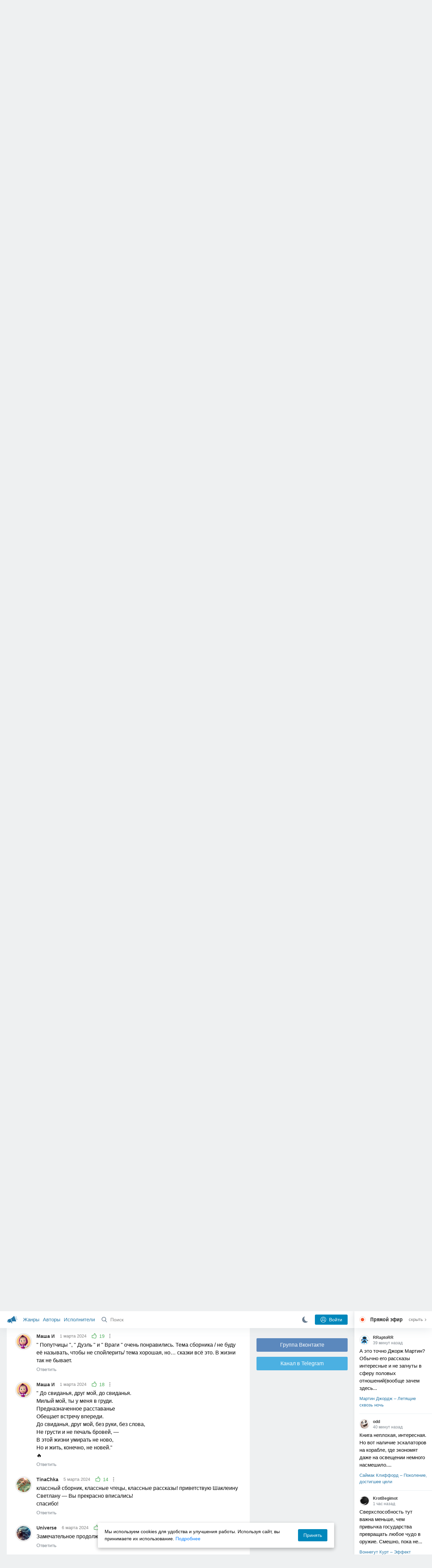

--- FILE ---
content_type: text/html; charset=utf-8
request_url: https://akniga.org/glubina-pogruzhenie-53-e?comment1233045
body_size: 40738
content:
<!doctype html>
<html>


            
            

                    
    



<head>
    
        <meta charset="utf-8">
        <meta name="description" content="Слушайте аудиокнигу 'Глубина. Погружение 53-е ' онлайн, читает Панков Роман. Предлагаем вам новое погружение в мир загадок, тайн и неожиданных поворотов сюжета. Все авторы, представленные">
        <meta name="keywords" content="аудиокнига, слушать онлайн, Глубина. Погружение 53-е , Детективы, триллеры, По Эдгар Аллан,Дойл Артур Конан,Табб Эдвин,Чайлд Ли,Чейз Джеймс Хедли,Матесон Ричард,Блох Роберт,Чандлер Рэймонд,Тилье Франк">
        <meta name="viewport" content="width=device-width, initial-scale=1.0, viewport-fit=cover, user-scalable=no">
        <meta name="robots" content="index,follow">
        <meta name="theme-color" content="#426380">

        <title>Глубина. Погружение 53-е  - слушать аудиокнигу онлайн | По Эдгар Аллан и др.</title>

        
                    <link rel="alternate" type="application/rss+xml" href="https://akniga.org/rss/comments/61591/" title="Глубина. Погружение 53-е">
        
        
                    <link rel="canonical" href="https://akniga.org/glubina-pogruzhenie-53-e" />
        
        
        
                <link rel="preload" as="image" href="https://akniga.org/uploads/media/topic/2024/02/28/15/preview/2074842853fd566169d1_400x.jpg">
        <link rel="preload" href="https://akniga.org/application/frontend/skin/acl/assets/fonts/firaSans-medium.woff2" as="font" crossorigin="crossorigin" type="font/woff2">
    
    <link rel="stylesheet" type="text/css" href="https://akniga.org/application/tmp/templates/cache/acl/4379279ed3d1db5d4930abf0187a6c4e.css?v=112" />

    
        <link rel="search" type="application/opensearchdescription+xml" href="https://akniga.org/search/opensearch/" title="Аудиокниги Клуб - Слушаем Онлайн!" />
    <script>(function(window, document, undefined) {var DOMReady = function(onInteractive, onComplete) {document.onreadystatechange = function() {var state = document.readyState;if (state === 'interactive' && onInteractive !== undefined) {onInteractive();}if (state === 'complete' && onComplete !== undefined) {onComplete();}};};var loadSymbols = function (callback) {var req = new XMLHttpRequest();req.onload = function (e) {var svgContainer = document.createElement('div');var svg = document.implementation.createHTMLDocument('');svgContainer.style.position = 'absolute';svgContainer.style.width = 0;svgContainer.style.height = 0;svgContainer.style.overflow = 'hidden';svgContainer.style.zIndex = -9999;svg.body.innerHTML = e.target.response;svgContainer.appendChild(svg.body.firstElementChild);document.body.appendChild(svgContainer);svg = null;if (callback!==undefined) callback();};req.open('GET', 'https://akniga.org/application/frontend/skin/acl/assets/symbols_v2.svg?v4', true);req.responseType = 'text';req.send();};DOMReady(function() {loadSymbols(function() {});});})(window, document);</script>
    <style type="text/css">@font-face {font-family:'Fira Sans';font-display: swap;font-style:normal;font-weight:500;src:url(https://akniga.org/application/frontend/skin/acl/assets/fonts/firaSans-medium.eot);src:local("Fira Sans Medium"),local("FiraSans-Medium"),url(https://akniga.org/application/frontend/skin/acl/assets/fonts/firaSans-medium.eot?#iefix) format("embedded-opentype"),url(https://akniga.org/application/frontend/skin/acl/assets/fonts/firaSans-medium.woff2) format("woff2"),url(https://akniga.org/application/frontend/skin/acl/assets/fonts/firaSans-medium.woff) format("woff"),url(https://akniga.org/application/frontend/skin/acl/assets/fonts/FiraSans/firaSans-medium.ttf) format("truetype")}</style>


        <link rel="shortcut icon" href="https://akniga.org/application/frontend/skin/acl/assets/images/favicons/favicon.ico?v3">
        <link rel="manifest" href="https://akniga.org/application/frontend/skin/acl/assets/manifest.json?v7">

        
    

                                        
            <script src="https://cdn.adfinity.pro/code/akniga.org/adfinity.js" async></script>
                    <script type="text/javascript">
            (function(e, x, pe, r, i, me, nt){
            e[i]=e[i]||function(){(e[i].a=e[i].a||[]).push(arguments)},
            me=x.createElement(pe),me.async=1,me.src=r,nt=x.getElementsByTagName(pe)[0],me.addEventListener('error',function(){function cb(t){t=t[t.length-1],'function'==typeof t&&t({flags:{}})};Array.isArray(e[i].a)&&e[i].a.forEach(cb);e[i]=function(){cb(arguments)}}),nt.parentNode.insertBefore(me,nt)})
            (window, document, 'script', 'https://abt.s3.yandex.net/expjs/latest/exp.js', 'ymab');
            ymab('metrika.22013362', 'init'/*, {clientFeatures}, {callback}*/);
            </script>
                  
    

    

    <link rel="apple-touch-icon" href="https://akniga.org/application/frontend/skin/acl/assets/images/logo-square.png">


    <meta property="og:site_name" content="Аудиокниги Клуб - Слушаем Онлайн!" />
<meta property="og:type" content="article" />
<meta property="og:title" content="Глубина. Погружение 53-е  - слушать аудиокнигу онлайн | По Эдгар Аллан и др." />
<meta property="og:description" content="Слушайте аудиокнигу 'Глубина. Погружение 53-е ' онлайн, читает Панков Роман. Предлагаем вам новое погружение в мир загадок, тайн и неожиданных поворотов сюжета. Все авторы, представленные" />
<meta property="og:url" content="https://akniga.org/glubina-pogruzhenie-53-e" />
<meta property="article:published_time" content="2024-02-29T16:41:00+03:00" />
<meta property="og:image" content="https://akniga.org/uploads/media/topic/2024/02/28/15/preview/2074842853fd566169d1_400x.jpg" />
<script type="text/javascript">
    var REALTIME_OPTIONS = {
        server_address: 'https://realtime.akniga.org:9293/realtime',
        client_timeout: 120
    };
</script><script type="text/javascript">
    var TALK_OPTIONS = {
        current_user_realtime_channel: '',
        comment_live_block_realtime_channel: 'comment_live_block'
    };
</script>

</head>


    
    

<body class="layout layout--user-role-guest layout--user-role-not-admin  " >
    
    

    
    
    
    

<header class="header__main" data-shop="1">

  <div class="container__main">

    <a href="https://akniga.org/" class="logo__main">
      
      <svg class="icon icon-logo" viewBox="0 0 512 512"><path d="M315.015 84.967s-62.876 78.464-123.742 101.181l53.838 144.319c60.873-22.697 159.7-4.791 159.7-4.791l30.703-11.454-89.796-240.71-30.703 11.455zM22.92 331.154c9.712 25.011 27.728 41.285 40.64 36.468l-33.814-90.643c-12.912 4.817-15.868 28.914-6.826 54.175zM168.344 196.415l-103.9 38.76c-16.327 6.091-24.926 22.941-18.835 39.268l31.599 84.706c6.091 16.327 23.892 24.145 40.219 18.054l42.543-15.871.002.006c0-.001.045-.021.178-.071 22.665-8.455 47.561 2.216 57.634 23.673l.326-.122 10.321 27.668 25.823-9.633-78.049-209.221c-2.971.484-5.392 1.862-7.861 2.783z"/><path d="M469.759 163.819c1.325 3.551-.497 7.54-4.047 8.864l-47.957 17.89c-3.551 1.325-7.54-.497-8.864-4.047l-.344-.922c-1.325-3.551.497-7.54 4.047-8.864l47.957-17.89c3.551-1.325 7.54.497 8.864 4.047l.344.922zM446.947 103.983c1.953 3.248.893 7.503-2.355 9.456l-43.868 26.373c-3.248 1.953-7.503.893-9.456-2.355l-.507-.844c-1.953-3.248-.893-7.503 2.355-9.456l43.868-26.373c3.248-1.953 7.503-.893 9.456 2.355l.507.844zM491.366 223.053c-.652-3.733-4.239-6.255-7.973-5.603l-50.423 8.802c-3.733.652-6.255 4.239-5.603 7.973l.169.97c.652 3.733 4.239 6.255 7.973 5.603l50.423-8.802c3.733-.652 6.255-4.239 5.603-7.973l-.169-.97z"/></svg>

    </a>

    <div class="menu__mobile js-events-counter">
      
      <svg class="icon" viewBox="0 0 7 4"><path d="M3.5 2.621L5.977.145a.504.504 0 0 1 .705.001.494.494 0 0 1 .002.706L3.852 3.684a.493.493 0 0 1-.354.143.47.47 0 0 1-.35-.143L.316.852A.504.504 0 0 1 .318.146a.494.494 0 0 1 .705-.001L3.5 2.62z"/></svg>
            <span class="bubble pj-update hidden">0</span>
    </div>

    <div class="header-title item__mobile">
      <span class="header-title-text">Книга</span>
      
      <svg class="icon scroll-to-top" viewBox="0 0 1792 1792"><path d="M1675 971q0 51-37 90l-75 75q-38 38-91 38-54 0-90-38l-294-293v704q0 52-37.5 84.5T960 1664H832q-53 0-90.5-32.5T704 1547V843l-294 293q-36 38-90 38t-90-38l-75-75q-38-38-38-90 0-53 38-91l651-651q35-37 90-37 54 0 91 37l651 651q37 39 37 91z"/></svg>
    </div>

    <div class="menu__nav">
         <div class="container__remaining-width">
            <a href="https://akniga.org/sections/">Жанры</a>
            <a href="https://akniga.org/authors/">Авторы</a>
            <a href="https://akniga.org/performers/">Исполнители</a>
         </div>
           <form action="https://akniga.org/search/books" method="get" class="ls-search-form menu__search js-menu-search">
             <button type="submit" class="button-search">
               
               <svg class="icon icon-search" viewBox="0 0 14 14"><g><g transform="translate(-69 -18)"><path d="M82.77 31.8a.77.77 0 0 1-.53.2c-.21 0-.4-.08-.55-.23l-3.48-3.49a5.94 5.94 0 0 1-3.36 1.02A5.76 5.76 0 0 1 69 23.65 5.76 5.76 0 0 1 74.85 18a5.76 5.76 0 0 1 5.86 5.65c0 1.34-.49 2.62-1.37 3.64l3.45 3.46c.29.3.28.76-.02 1.04zm-12.24-8.15c0 2.3 1.94 4.18 4.32 4.18a4.26 4.26 0 0 0 4.33-4.18c0-2.3-1.94-4.18-4.33-4.18a4.26 4.26 0 0 0-4.32 4.18z" /></g></g></svg>
             </button>
             <input type="text" class="ls-field-input ls-search-form-input" name ='q' placeholder="Поиск"></input>
             <div class="button-close">
               <svg class="icon icon-close" xmlns="http://www.w3.org/2000/svg"><use xlink:href="#close-button"></use></svg>
             </div>
         </form>


         
         
         <div class="button-comments item__mobile">
           
           <svg class="icon icon-comments" viewBox="0 0 17 14"><path d="M15.48 2.9A7.5 7.5 0 0 0 12.46.78 10.9 10.9 0 0 0 8.29 0C6.8 0 5.4.26 4.13.78A7.5 7.5 0 0 0 1.1 2.9a4.38 4.38 0 0 0-.27 5.5c.56.8 1.32 1.46 2.29 2a5.76 5.76 0 0 1-1.08 2.06 146.05 146.05 0 0 0-.68.74l-.06.08-.06.08c-.03.04-.05.07-.04.08l-.02.1c-.02.04-.01.08 0 .1.03.12.08.2.15.26.08.07.16.1.25.1a10.17 10.17 0 0 0 5.36-2.4c.46.04.91.07 1.34.07 1.51 0 2.9-.26 4.17-.78a7.5 7.5 0 0 0 3.02-2.13 4.5 4.5 0 0 0 1.1-2.93 4.5 4.5 0 0 0-1.1-2.93z" fill-rule="nonzero"/></svg>

          </div>
    </div>

      
    <div class="search__content" style="display: none;"></div>

        <div class="button--login ls-button ls-button-submit js-button-login pull-right">
      <svg class="icon icon-user" xmlns="http://www.w3.org/2000/svg"><use xlink:href="#user-button"></use></svg>
      Войти
    </div>
    <div class="menu__icons">
      <a href="#" title="Ночная тема" class="link__book button--night">
        <svg class="icon icon--moon" xmlns="http://www.w3.org/2000/svg"><use xlink:href="#moon"></use></svg>
      </a>
    </div>
      </div>
  <div class="caption--show js-side-hide"><svg class="icon icon-arrow-left" xmlns="http://www.w3.org/2000/svg"><use xlink:href="#arrow-small"></use></svg> Эфир</div>
</header>




<div class="player__wrapper--fade"></div>
<div id="privacy-banner" class="privacy-banner-desktop">
    <div class="privacy-text">
    Мы используем cookies для удобства и улучшения работы. Используя сайт, вы принимаете их использование.
    <a href="/page/policy/" target="_blank">Подробнее</a>
    </div>
    <button class="ls-button ls-button--primary js-privacy-accept">Принять</button>
</div>
<div class="navbar">
  
  <div id="privacy-banner" >
    <div class="privacy-text">
    Мы используем cookies для удобства и улучшения работы. Используя сайт, вы принимаете их использование.
    <a href="/page/policy/" target="_blank">Подробнее</a>
    </div>
    <button class="ls-button ls-button--primary js-privacy-accept">Принять</button>
</div>

  <div class="menu__player--wrapper unloaded">
      <a class="link__action link__backtobook item__mobile tap-link"  href="#">
        <svg class="icon icon-arrow-left" xmlns="http://www.w3.org/2000/svg"><use xlink:href="#arrow-small"></use></svg>
        К описанию
      </a>
      <div class="link__close item__mobile js-close-player">
        <svg class="icon icon-close" xmlns="http://www.w3.org/2000/svg"><use xlink:href="#close-button"></use></svg>
      </div>
      <div class="player__wrapper ">
        <div class="container__remaining-width player__sliders">
            <div class="player__volume">
              <svg class="icon" xmlns="http://www.w3.org/2000/svg"><use xlink:href="#volume"></use></svg>
              <span class="volume_value">100%</span>
              <span class="player__slider"></span>
            </div>
            <div class="player__speed">
              <span class="speed_value">1x</span>
              <span class="player__slider"></span>
            </div>
            <div class="player__timer">
              <svg class="icon" xmlns="http://www.w3.org/2000/svg"><use xlink:href="#timer"></use></svg>
            </div>
        </div>
        <div class="container__remaining-width player__desktop">
            <div class="player__picture button__player--play">
              <svg class="icon icon-pause" xmlns="http://www.w3.org/2000/svg"><use xlink:href="#pause_button_c"></use></svg>
              <svg class="icon icon-play" xmlns="http://www.w3.org/2000/svg"><use xlink:href="#play_button_c"></use></svg>
              
            </div>
            <div class="player__title">
            <span class="player__title--main">
                <span class="wrapper"></span>
            <span class="player__title--small book--chapter-current"></span>
            </div>
        </div>
          </div>
      <div class="menu__player--menu"></div>
    <div class="menu__player--block">
      <div class="menu__player--content">
        <div class="menu__player--content-small">
            <div class="tooltips"></div>
            <span class="book--chapter-current-title"></span>

            <div class="book__player--progress">
              <span class="menu__player--content--time player-time-current">00:00</span>
              <span class="menu__player--content--time player-time-duration">--:--</span>
              <span class="progress__bar progress__bar--player"></span>
            </div>
            <div class="jpl empty">
              <audio preload="auto"></audio>
            </div>
            <div class="full-width player--buttons">
              <button class="button__player button__player--back">
                <svg class="icon" xmlns="http://www.w3.org/2000/svg"><use xlink:href="#chapter_skip_back"></use></svg>
              </button>
              <button class="button__player button__player--back-text">
                <svg class="icon" xmlns="http://www.w3.org/2000/svg"><use xlink:href="#time_skip_back"></use></svg>
                <span>15 c</span>
              </button>
              <button class="button__player button__player--play">
                <svg class="icon icon-play" xmlns="http://www.w3.org/2000/svg"><use xlink:href="#play_button"></use></svg>
                <svg class="icon   icon-pause" xmlns="http://www.w3.org/2000/svg"><use xlink:href="#pause_button"></use></svg>
                
              </button>
              <button class="button__player button__player--forward-text">
                <span>15 c</span>
                <svg class="icon" xmlns="http://www.w3.org/2000/svg"><use xlink:href="#time_skip_forward"></use></svg>
              </button>
              <button class="button__player button__player--forward">
                <svg class="icon" xmlns="http://www.w3.org/2000/svg"><use xlink:href="#chapter_skip_forward"></use></svg>
              </button>
            </div>
          </div>
          <div class="full-width">
            <div class="container__remaining-width pull-left js-book-data"></div>
            <a class="ls-button link__backtobook item__desktop" href="#">
              <svg class="icon icon--history" xmlns="http://www.w3.org/2000/svg"><use xlink:href="#contents"></use></svg>
              К описанию
            </a>
            <div class="container__remaining-width">
              <button class="button__open full-width">Главы
                <svg class="icon icon-arrow" xmlns="http://www.w3.org/2000/svg"><use xlink:href="#arrow-small"></use></svg>
              </button>
            </div>
          </div>
          <div class="full-width menu__player--content-chapters player--chapters">
            <div class="mobile__title--chapters">Список глав</div>
                  <div class="mobile__button--close mobile__button--close--chapters">
                    <svg class="icon icon-close" xmlns="http://www.w3.org/2000/svg"><use xlink:href="#close-button"></use></svg>
                  </div>
                  <div class="global__popup--content">
                    <div class="chapter__default">
                    <div class="chapter__default--time">--:--</div>
                    <div class="chapter__default--title"></div>
                    </div>
                  </div>
          </div>
        </div>
    </div>
  </div>
  <div class="player__wrapper--bar unloaded">
    <div class="player__wrapper--bar--image button__player--play">
      <div class="player__picture"></div>
      <svg class="icon icon-pause" xmlns="http://www.w3.org/2000/svg"><use xlink:href="#pause_button_c"></use></svg>
      <svg class="icon icon-play" xmlns="http://www.w3.org/2000/svg"><use xlink:href="#play_button_c"></use></svg>
      <div class="percent-number"><span></span></div>
      
  </div>
  <div>
    <span class="player__wrapper--bar--caption"></span>
    <span class="player__wrapper--bar--author"></span>
  </div>
  
  <svg class="icon button-open icon-arrow-up" xmlns="http://www.w3.org/2000/svg"><use xlink:href="#arrow-small"></use></svg>
</div>
</div>



<div class="mobile__popup mobile__popup--speed">
     <div class="mobile__popup--content">
       <span class="mobile__popup--content--caption">Скорость чтения</span>
       <span class="mobile__popup--speed--slider progress__bar"></span>
       <div class="speed_controls">
         <span val="minus" class="speed__control icon-minus"><svg class="icon" xmlns="http://www.w3.org/2000/svg"><use xlink:href="#minus-icon"></use></svg></span>
         <span class="speed_value">1x</span>
         <span val="plus" class="speed__control icon-plus"><svg class="icon" xmlns="http://www.w3.org/2000/svg"><use xlink:href="#plus-icon"></use></svg></span>
      </div>
   </div>
   <div class="mobile__popup--button mobile__popup--button--save">
        Сохранить изменения
   </div>
</div>

<div class="mobile__popup mobile__popup--timer">
     <div class="mobile__popup--content">
       <span class="mobile__popup--content--caption">Таймер сна</span>
     <span class="mobile__popup--content--caption-small">Чтение остановится через</span>
     <div class="timer__wrapper">
        <div class="timer__wrapper__wrapper timer__hours" data-val="0">
          <span val="minus" class="timer__control icon-minus"><svg class="icon" xmlns="http://www.w3.org/2000/svg"><use xlink:href="#minus-icon"></use></svg></span>
          <span val="plus" class="timer__control icon-plus"><svg class="icon" xmlns="http://www.w3.org/2000/svg"><use xlink:href="#plus-icon"></use></svg></span>
          <span class="timer__text ">0 <span>часов</span></span>
        </div>
        <div class="timer__wrapper__wrapper timer__minutes" data-val="20">
          <span val="minus" class="timer__control icon-minus"><svg class="icon" xmlns="http://www.w3.org/2000/svg"><use xlink:href="#minus-icon"></use></svg></span>
          <span val="plus" class="timer__control icon-plus"><svg class="icon" xmlns="http://www.w3.org/2000/svg"><use xlink:href="#plus-icon"></use></svg></span>
          <span class="timer__text">20 <span>минут</span></span>
        </div>
     </div>
     <span class="mobile__popup--content--button button-start">Включить таймер</span>
   </div>
   
     <div class="mobile__popup--button mobile__button--close">
        Закрыть
   </div>
</div>




    
    <main class="container__main">
      
        
                   
        



<div class="container__ad ad1">
  <noindex>
                    <div class="adfinity_block_16264"></div>
              </noindex>
</div>

    

          <div class="content__main__articles  content__article">

              

              
              

              
              
              
              
              
                                  
                                            
                                                            

              
              
    
    



    
            











<article class="ls-topic js-topic"
data-target-id="61591"
data-bid="88989"
itemscope itemtype="http://schema.org/Book">



  
   
  

  
  


    <div class="content__main__book--item content__main__book--item--main js-book-page playlist--show">
            <div class="full-width book--header">
          <div class="caption__article-main-mobile--container">
            <h1 class="caption__article-main">Глубина. Погружение 53-е </h1>
            <div class="caption__article-title hidden" itemprop="name">Глубина. Погружение 53-е </div>
                          <a href="https://akniga.org/author/%D0%9F%D0%BE%20%D0%AD%D0%B4%D0%B3%D0%B0%D1%80%20%D0%90%D0%BB%D0%BB%D0%B0%D0%BD" class="link__action caption__article-author">
                По Эдгар Аллан
              </a>
                      </div>

          
          

          
                                    <span class="caption__article-duration link__action--label--listen wrapper--history-menu" data-bid="88989" >
                                  <svg class="icon icon-percent" viewBox="0 0 14 14"><path d="M6.94 0a6.95 6.95 0 1 0 .02 13.9A6.95 6.95 0 0 0 6.94 0zm0 12.4a5.47 5.47 0 1 1 .01-10.94 5.47 5.47 0 0 1-.01 10.94zm3.62-5.67H7.44V2.98a.57.57 0 0 0-1.14 0V7.3c0 .31.25.57.57.57h3.69a.57.57 0 0 0 0-1.14z" fill="#afbbc7" fill-rule="nonzero"/></svg>
                                
                <span class="percent-number"><span class="hours">8 часов</span> <span class="minutes">30 минут</span></span>
                              </span>
                                                                        
                    

      </div>




      
      <div class="book--table">
        <div class="container__remaining-width book--cover">
          <div class="cover__wrapper--image book-id-88989" oncontextmenu="return false;">
                           
                <img src="https://akniga.org/uploads/media/topic/2024/02/28/15/preview/2074842853fd566169d1_400x.jpg" class="loaded" alt="Глубина. Погружение 53-е " />
            
                           <div style="display:none;" class="mobile__button--play button__player--play player-loading button__player--bookpage--play button__player--play-88989 player-loading">
                 <svg class="icon icon-pause" xmlns="http://www.w3.org/2000/svg"><use xlink:href="#pause_button_c"></use></svg>
                 <svg class="icon icon-play" xmlns="http://www.w3.org/2000/svg"><use xlink:href="#play_button_c"></use></svg>
                 <div class="player-loader"><span></span><span></span><span></span></div>
                 <svg viewBox="0 0 36 36" class="circular-chart hidden">
                  <path class="circle-path" stroke-dasharray="0, 100" d="M18 2.0845 a 15.9155 15.9155 0 0 1 0 31.831 a 15.9155 15.9155 0 0 1 0 -31.831"></path>
                 </svg>
               </div>

             
          </div>
        </div>
        <div class="container__remaining-width book--player  book-id-88989">
                        <div class="full-width content__main__book--item--content--player">
                      <div class="container__remaining-width player--buttons player--buttons-book player--buttons-onefile">
                            
                            <button class="button__player button__player--back-text">
                              <svg class="icon" viewBox="0 0 9 9"><path d="M2.18 4.5l3.18-3.37A.5.5 0 0 0 5.5.8a.5.5 0 0 0-.14-.35L5.1.14a.45.45 0 0 0-.66 0L.63 4.15a.5.5 0 0 0-.13.35c0 .13.05.26.14.35l3.78 4a.45.45 0 0 0 .66 0l.28-.29c.18-.2.18-.5 0-.7L2.18 4.5z"/><path d="M5.84 4.5L8.4 1.88c.07-.07.11-.17.11-.27s-.04-.2-.1-.27l-.23-.23a.36.36 0 0 0-.53 0L4.61 4.23a.39.39 0 0 0-.11.27c0 .1.04.2.1.27L7.65 7.9a.36.36 0 0 0 .53 0l.22-.23a.4.4 0 0 0 0-.54L5.84 4.5z" opacity=".5"/></svg>
                              
                              <span>15 c</span>
                            </button>
                            <button class="button__player button__player--play button__player--bookpage--play button__player--play-88989">
                              <svg class="icon icon-play" viewBox="0 0 11 14"><path d="M0 12.2V1.8A1.73 1.73 0 0 1 2.71.38l7.5 5.2a1.73 1.73 0 0 1 0 2.84l-7.5 5.2A1.73 1.73 0 0 1 0 12.2z" fill-rule="nonzero"></path></svg>
                              
                              <svg class="icon icon-pause" xmlns="http://www.w3.org/2000/svg"><use xlink:href="#pause_button"></use></svg>
                              <div class="player-loader"><span></span><span></span><span></span></div>
                            </button>
                            <button class="button__player button__player--forward-text">
                              <span>15 c</span>
                              
                              <svg class="icon" viewBox="0 0 9 9"><path d="M6.82 4.5L3.64 1.13A.5.5 0 0 1 3.51.8a.5.5 0 0 1 .13-.35l.28-.3a.45.45 0 0 1 .66 0l3.78 4.01c.08.1.13.22.13.35a.5.5 0 0 1-.13.35l-3.78 4a.45.45 0 0 1-.65 0l-.28-.29a.51.51 0 0 1 0-.7L6.82 4.5z"/><path d="M3.16 4.5L.6 1.88a.39.39 0 0 1-.11-.27c0-.1.04-.2.1-.27l.23-.23a.36.36 0 0 1 .53 0l3.03 3.12c.07.07.11.17.11.27s-.04.2-.1.27L1.35 7.9a.36.36 0 0 1-.53 0l-.22-.23a.4.4 0 0 1 0-.54L3.16 4.5z" opacity=".5"/></svg>
                            </button>
                            <button class="button__player button__player--speed player__speed speed_value" data-bid="88989">1x</button>
                            
                      </div>
                        <div class="container__remaining-width">
                          <div class="volume__hor item__desktop">
                              <svg class="icon" xmlns="http://www.w3.org/2000/svg"><use xlink:href="#volume"></use></svg>
                              <div class="volume_value">100%</div>
                          </div>
                          <div class="speed__hor item__desktop">
                            <div class="speed_value">Скорость</div>
                          </div>
                          <div class="player__timer">
                            <svg class="icon" xmlns="http://www.w3.org/2000/svg"><use xlink:href="#timer"></use></svg>
                          </div>
                        </div>


                        <div class="bookpage--chapters player--chapters" data-bid="88989">

                                                                                                                                                                          <div class="chapter__default chapter__current" data-pos="0" data-id="0">
                                      <div class="chapter__default--time"><span><span class="player-time-current">00:00</span> / </span>00:46</div>
                                      
                                      <div class="chapter__default--title">00. intro</div>
                                      <div class="chapter__default--progress"></div>                                    </div>
                                                                                                            <div class="chapter__default " data-pos="46" data-id="1">
                                      <div class="chapter__default--time">20:31</div>
                                      
                                      <div class="chapter__default--title">01. Эдгар Алан По - Бочонок Амонтильядо (чит. Роман Панков)</div>
                                                                          </div>
                                                                                                            <div class="chapter__default " data-pos="1277" data-id="2">
                                      <div class="chapter__default--time">47:19</div>
                                      
                                      <div class="chapter__default--title">02. Артур Конан Дойл - Черный Питер (чит. Вадим Чернобельский)</div>
                                                                          </div>
                                                                                                            <div class="chapter__default " data-pos="4116" data-id="3">
                                      <div class="chapter__default--time">59:17</div>
                                      
                                      <div class="chapter__default--title">03. Эдвин Табб - Ваза эпохи Мин (чит. Павел Ломакин)</div>
                                                                          </div>
                                                                                                            <div class="chapter__default " data-pos="7673" data-id="4">
                                      <div class="chapter__default--time">49:42</div>
                                      
                                      <div class="chapter__default--title">04. Ли Чайлд - Новая личность Джеймса Пенни (чит. Дмитрий Игнатьев)</div>
                                                                          </div>
                                                                                                            <div class="chapter__default " data-pos="10655" data-id="5">
                                      <div class="chapter__default--time">01:11:51</div>
                                      
                                      <div class="chapter__default--title">05. Джеймс Хэдли Чейз - Попутчицы (чит. Светлана Шаклеина)</div>
                                                                          </div>
                                                                                                            <div class="chapter__default " data-pos="14966" data-id="6">
                                      <div class="chapter__default--time">55:29</div>
                                      
                                      <div class="chapter__default--title">06. Ричард Матесон - Дуэль (чит. Владимир Овуор)</div>
                                                                          </div>
                                                                                                            <div class="chapter__default " data-pos="18295" data-id="7">
                                      <div class="chapter__default--time">01:02:47</div>
                                      
                                      <div class="chapter__default--title">07. Роберт Блох - Настоящий друг (чит. Иван Савоськин)</div>
                                                                          </div>
                                                                                                            <div class="chapter__default " data-pos="22062" data-id="8">
                                      <div class="chapter__default--time">01:30:25</div>
                                      
                                      <div class="chapter__default--title">08. Рэймонд Чандлер - Человек, который любил собак (чит. Алексадр Степной)</div>
                                                                          </div>
                                                                                                            <div class="chapter__default " data-pos="27487" data-id="9">
                                      <div class="chapter__default--time">52:02</div>
                                      
                                      <div class="chapter__default--title">09. ФТ - Враги (чит. Олег Булдаков)</div>
                                                                          </div>
                                                                                                            <div class="chapter__default " data-pos="30609" data-id="10">
                                      <div class="chapter__default--time">00:41</div>
                                      
                                      <div class="chapter__default--title">10. outro</div>
                                                                          </div>
                                                                      
                                                                                     </div>
              </div>
                    



      </div>

    </div>


    
    <div class="book--bottom">
      <div class="cover__wrapper--buttons">
        








    


<div class="ls-counter ls-favourite ls-favourite--has-counter   ls-topic-favourite"
     data-param-i-target-id="61591"
     data-type="topic"
     title="Добавить в избранное"
     >

    
      <svg class="icon icon-star" xmlns="http://www.w3.org/2000/svg"><use xmlns:xlink="http://www.w3.org/1999/xlink" xlink:href="#star_empty"></use></svg>
      
      <span class="counter-number ls-favourite-count js-favourite-count" >
        332
      </span>
</div>

        














                
    


    


<div class="ls-vote ls-vote-body ls-vote--count-positive ls-vote--not-voted ls-vote--default  js-vote-topic"  data-param-i-target-id="61591" data-type="topic">
    
        
            
              
              

                <div class="ls-vote-item ls-vote-item-up  ls-counter " title="" data-vote-value="1">
                  <svg class="icon" xmlns="http://www.w3.org/2000/svg"><use xlink:href="#like_empty"></use></svg>
                  <span class="counter-number js-vote-rating-up">256</span>
                </div>
                

              
                              <div class="ls-vote-item ls-vote-item-down  ls-counter " title="" data-vote-value="-1">
                  <svg class="icon" xmlns="http://www.w3.org/2000/svg"><use xlink:href="#dislike_empty"></use></svg>
                                  </div>
              
              

        
</div>

      </div>

            <div class="top-comments item__desktop">
                  <div class="carousel-comments">
                            <a href="#comment1232801" class="content__main__book--item--comment content__main__book--item--comment-text">
                      <img class="content__main__book--item--comment-avatar" src="https://akniga.org/uploads/images/users/000/298/029/2025/11/30/avatar-user-298029_64x64crop.jpg?230154">
                      ««Враги» 
Вроде довольно просто, банальная потеря управления..., но зная...»
                </a>
                            <a href="#comment1232924" class="content__main__book--item--comment content__main__book--item--comment-text">
                      <img class="content__main__book--item--comment-avatar" src="https://akniga.org/uploads/images/users/000/645/838/2024/02/22/avatar-user-645838_64x64crop.png?030000">
                      «Амонтильядо 🤌»
                </a>
                            <a href="#comment1232781" class="content__main__book--item--comment content__main__book--item--comment-text">
                      <img class="content__main__book--item--comment-avatar" src="https://akniga.org/uploads/images/users/000/298/029/2025/11/30/avatar-user-298029_64x64crop.jpg?230154">
                      ««Бочонок Амонтильядо» 
Вино с ореховым ароматом, наиболее изысканный тип хереса....»
                </a>
                            <a href="#comment1232795" class="content__main__book--item--comment content__main__book--item--comment-text">
                      <img class="content__main__book--item--comment-avatar" src="https://akniga.org/uploads/images/users/000/346/783/2025/11/21/avatar-user-346783_64x64crop.jpg?090548">
                      ««Настоящий друг» 
Да уж такая «пикантная» дружба Джорджа и Родерика(! И у друга...»
                </a>
                            <a href="#comment1232849" class="content__main__book--item--comment content__main__book--item--comment-text">
                      <img class="content__main__book--item--comment-avatar" src="https://akniga.org/uploads/images/users/000/346/783/2025/11/21/avatar-user-346783_64x64crop.jpg?090548">
                      ««Ваза эпохи Мин» 
Как нормальному человеку поймать ясновидца)? 
Вполне увлекательная...»
                </a>
                      </div>
          <div class="slick-prev"><svg class="icon icon-arrow icon-arrow-left" xmlns="http://www.w3.org/2000/svg"><use xlink:href="#arrow-small"></use></svg></div>
          <div class="slick-next"><svg class="icon icon-arrow icon-arrow-right" xmlns="http://www.w3.org/2000/svg"><use xlink:href="#arrow-small"></use></svg></div>
              </div>
      
            <a href="#comments" class="link__action link__action--comments tap-link no-pjax">
        <svg class="icon icon-comments" xmlns="http://www.w3.org/2000/svg"><use xlink:href="#comments-icon"></use></svg>
                 35 комментариев
              </a>
      
            <div class="link__action link__action--showall tap-link item__mobile js-playlist-show" data-mode="1">
        <svg class="icon" xmlns="http://www.w3.org/2000/svg"><use xlink:href="#contents"></use></svg>
        <span>Скрыть главы</span>
      </div>
      
      </div>
    

    


  </div>




  <div class="content__main__book--item">
      <div class="full-width">
                                <a href="https://akniga.org/section/detective/" class="section__title">
              <img src="https://akniga.org/uploads/images/blogs/000/000/022/2019/03/24/avatar-blog-22_48x48crop.png" />              Детективы, триллеры
            </a>
        
        <span class="link__action--label link__action--label--views pull-right">
          <svg class="icon" xmlns="http://www.w3.org/2000/svg"><use xlink:href="#views"></use></svg>
          121.7K
        </span>

      </div>
    

      
                                <div class="full-width stretch--content">
            <div class="caption__article--about-block about-author">
        <div class="content__main__book--item--caption">
          Авторы        </div>
        <span class="content__article--about-content about-author">
                                                    <div class="tooltip__wrapper ">
    <a rel="author" class="link__author" href="https://akniga.org/author/%D0%9F%D0%BE%20%D0%AD%D0%B4%D0%B3%D0%B0%D1%80%20%D0%90%D0%BB%D0%BB%D0%B0%D0%BD/">
            <span itemprop="author">По Эдгар Аллан</span>
    </a>
    <div class="tooltip__main tooltip__main--top">
      
       














                
    


    


<div class="ls-vote ls-vote-body ls-vote--count-positive ls-vote--not-voted ls-vote--default  js-vote-author"  data-param-i-target-id="3058" data-type="author">
    
        
            
              
              

                <div class="ls-vote-item ls-vote-item-up  ls-counter " title="" data-vote-value="1">
                  <svg class="icon" xmlns="http://www.w3.org/2000/svg"><use xlink:href="#like_empty"></use></svg>
                  <span class="counter-number js-vote-rating-up">264</span>
                </div>
                

              
                              <div class="ls-vote-item ls-vote-item-down  ls-counter " title="" data-vote-value="-1">
                  <svg class="icon" xmlns="http://www.w3.org/2000/svg"><use xlink:href="#dislike_empty"></use></svg>
                                  </div>
              
              

        
</div>

    </div>
  </div>

                                                        <div class="tooltip__wrapper ">
    <a rel="author" class="link__author" href="https://akniga.org/author/%D0%94%D0%BE%D0%B9%D0%BB%20%D0%90%D1%80%D1%82%D1%83%D1%80%20%D0%9A%D0%BE%D0%BD%D0%B0%D0%BD/">
            <span itemprop="author">Дойл Артур Конан</span>
    </a>
    <div class="tooltip__main tooltip__main--top">
      
       














                
    


    


<div class="ls-vote ls-vote-body ls-vote--count-positive ls-vote--not-voted ls-vote--default  js-vote-author"  data-param-i-target-id="1372" data-type="author">
    
        
            
              
              

                <div class="ls-vote-item ls-vote-item-up  ls-counter " title="" data-vote-value="1">
                  <svg class="icon" xmlns="http://www.w3.org/2000/svg"><use xlink:href="#like_empty"></use></svg>
                  <span class="counter-number js-vote-rating-up">522</span>
                </div>
                

              
                              <div class="ls-vote-item ls-vote-item-down  ls-counter " title="" data-vote-value="-1">
                  <svg class="icon" xmlns="http://www.w3.org/2000/svg"><use xlink:href="#dislike_empty"></use></svg>
                                  </div>
              
              

        
</div>

    </div>
  </div>

                                                        <div class="tooltip__wrapper ">
    <a rel="author" class="link__author" href="https://akniga.org/author/%D0%A2%D0%B0%D0%B1%D0%B1%20%D0%AD%D0%B4%D0%B2%D0%B8%D0%BD/">
            <span itemprop="author">Табб Эдвин</span>
    </a>
    <div class="tooltip__main tooltip__main--top">
      
       














                
    


    


<div class="ls-vote ls-vote-body ls-vote--count-positive ls-vote--not-voted ls-vote--default  js-vote-author"  data-param-i-target-id="7455" data-type="author">
    
        
            
              
              

                <div class="ls-vote-item ls-vote-item-up  ls-counter " title="" data-vote-value="1">
                  <svg class="icon" xmlns="http://www.w3.org/2000/svg"><use xlink:href="#like_empty"></use></svg>
                  <span class="counter-number js-vote-rating-up">37</span>
                </div>
                

              
                              <div class="ls-vote-item ls-vote-item-down  ls-counter " title="" data-vote-value="-1">
                  <svg class="icon" xmlns="http://www.w3.org/2000/svg"><use xlink:href="#dislike_empty"></use></svg>
                                  </div>
              
              

        
</div>

    </div>
  </div>

                                                        <div class="tooltip__wrapper ">
    <a rel="author" class="link__author" href="https://akniga.org/author/%D0%9B%D0%B8%20%D0%A7%D0%B0%D0%B9%D0%BB%D0%B4/">
            <span itemprop="author">Ли Чайлд</span>
    </a>
    <div class="tooltip__main tooltip__main--top">
      
       














                
    


    


<div class="ls-vote ls-vote-body ls-vote--count-positive ls-vote--not-voted ls-vote--default  js-vote-author"  data-param-i-target-id="2275" data-type="author">
    
        
            
              
              

                <div class="ls-vote-item ls-vote-item-up  ls-counter " title="" data-vote-value="1">
                  <svg class="icon" xmlns="http://www.w3.org/2000/svg"><use xlink:href="#like_empty"></use></svg>
                  <span class="counter-number js-vote-rating-up">127</span>
                </div>
                

              
                              <div class="ls-vote-item ls-vote-item-down  ls-counter " title="" data-vote-value="-1">
                  <svg class="icon" xmlns="http://www.w3.org/2000/svg"><use xlink:href="#dislike_empty"></use></svg>
                                  </div>
              
              

        
</div>

    </div>
  </div>

                                                        <div class="tooltip__wrapper ">
    <a rel="author" class="link__author" href="https://akniga.org/author/%D0%A7%D0%B5%D0%B9%D0%B7%20%D0%94%D0%B6%D0%B5%D0%B9%D0%BC%D1%81%20%D0%A5%D0%B5%D0%B4%D0%BB%D0%B8/">
            <span itemprop="author">Чейз Джеймс Хедли</span>
    </a>
    <div class="tooltip__main tooltip__main--top">
      
       














                
    


    


<div class="ls-vote ls-vote-body ls-vote--count-positive ls-vote--not-voted ls-vote--default  js-vote-author"  data-param-i-target-id="4244" data-type="author">
    
        
            
              
              

                <div class="ls-vote-item ls-vote-item-up  ls-counter " title="" data-vote-value="1">
                  <svg class="icon" xmlns="http://www.w3.org/2000/svg"><use xlink:href="#like_empty"></use></svg>
                  <span class="counter-number js-vote-rating-up">349</span>
                </div>
                

              
                              <div class="ls-vote-item ls-vote-item-down  ls-counter " title="" data-vote-value="-1">
                  <svg class="icon" xmlns="http://www.w3.org/2000/svg"><use xlink:href="#dislike_empty"></use></svg>
                                  </div>
              
              

        
</div>

    </div>
  </div>

              <div class="wrapper__hidden">                                          <div class="tooltip__wrapper ">
    <a rel="author" class="link__author" href="https://akniga.org/author/%D0%9C%D0%B0%D1%82%D0%B5%D1%81%D0%BE%D0%BD%20%D0%A0%D0%B8%D1%87%D0%B0%D1%80%D0%B4/">
            <span itemprop="author">Матесон Ричард</span>
    </a>
    <div class="tooltip__main tooltip__main--top">
      
       














                
    


    


<div class="ls-vote ls-vote-body ls-vote--count-positive ls-vote--not-voted ls-vote--default  js-vote-author"  data-param-i-target-id="2537" data-type="author">
    
        
            
              
              

                <div class="ls-vote-item ls-vote-item-up  ls-counter " title="" data-vote-value="1">
                  <svg class="icon" xmlns="http://www.w3.org/2000/svg"><use xlink:href="#like_empty"></use></svg>
                  <span class="counter-number js-vote-rating-up">195</span>
                </div>
                

              
                              <div class="ls-vote-item ls-vote-item-down  ls-counter " title="" data-vote-value="-1">
                  <svg class="icon" xmlns="http://www.w3.org/2000/svg"><use xlink:href="#dislike_empty"></use></svg>
                                  </div>
              
              

        
</div>

    </div>
  </div>

                                                        <div class="tooltip__wrapper ">
    <a rel="author" class="link__author" href="https://akniga.org/author/%D0%91%D0%BB%D0%BE%D1%85%20%D0%A0%D0%BE%D0%B1%D0%B5%D1%80%D1%82/">
            <span itemprop="author">Блох Роберт</span>
    </a>
    <div class="tooltip__main tooltip__main--top">
      
       














                
    


    


<div class="ls-vote ls-vote-body ls-vote--count-positive ls-vote--not-voted ls-vote--default  js-vote-author"  data-param-i-target-id="467" data-type="author">
    
        
            
              
              

                <div class="ls-vote-item ls-vote-item-up  ls-counter " title="" data-vote-value="1">
                  <svg class="icon" xmlns="http://www.w3.org/2000/svg"><use xlink:href="#like_empty"></use></svg>
                  <span class="counter-number js-vote-rating-up">273</span>
                </div>
                

              
                              <div class="ls-vote-item ls-vote-item-down  ls-counter " title="" data-vote-value="-1">
                  <svg class="icon" xmlns="http://www.w3.org/2000/svg"><use xlink:href="#dislike_empty"></use></svg>
                                  </div>
              
              

        
</div>

    </div>
  </div>

                                                        <div class="tooltip__wrapper ">
    <a rel="author" class="link__author" href="https://akniga.org/author/%D0%A7%D0%B0%D0%BD%D0%B4%D0%BB%D0%B5%D1%80%20%D0%A0%D1%8D%D0%B9%D0%BC%D0%BE%D0%BD%D0%B4/">
            <span itemprop="author">Чандлер Рэймонд</span>
    </a>
    <div class="tooltip__main tooltip__main--top">
      
       














                
    


    


<div class="ls-vote ls-vote-body ls-vote--count-positive ls-vote--not-voted ls-vote--default  js-vote-author"  data-param-i-target-id="4233" data-type="author">
    
        
            
              
              

                <div class="ls-vote-item ls-vote-item-up  ls-counter " title="" data-vote-value="1">
                  <svg class="icon" xmlns="http://www.w3.org/2000/svg"><use xlink:href="#like_empty"></use></svg>
                  <span class="counter-number js-vote-rating-up">68</span>
                </div>
                

              
                              <div class="ls-vote-item ls-vote-item-down  ls-counter " title="" data-vote-value="-1">
                  <svg class="icon" xmlns="http://www.w3.org/2000/svg"><use xlink:href="#dislike_empty"></use></svg>
                                  </div>
              
              

        
</div>

    </div>
  </div>

                                                        <div class="tooltip__wrapper ">
    <a rel="author" class="link__author" href="https://akniga.org/author/%D0%A2%D0%B8%D0%BB%D1%8C%D0%B5%20%D0%A4%D1%80%D0%B0%D0%BD%D0%BA/">
            <span itemprop="author">Тилье Франк</span>
    </a>
    <div class="tooltip__main tooltip__main--top">
      
       














                
    


    


<div class="ls-vote ls-vote-body ls-vote--count-positive ls-vote--not-voted ls-vote--default  js-vote-author"  data-param-i-target-id="3793" data-type="author">
    
        
            
              
              

                <div class="ls-vote-item ls-vote-item-up  ls-counter " title="" data-vote-value="1">
                  <svg class="icon" xmlns="http://www.w3.org/2000/svg"><use xlink:href="#like_empty"></use></svg>
                  <span class="counter-number js-vote-rating-up">83</span>
                </div>
                

              
                              <div class="ls-vote-item ls-vote-item-down  ls-counter " title="" data-vote-value="-1">
                  <svg class="icon" xmlns="http://www.w3.org/2000/svg"><use xlink:href="#dislike_empty"></use></svg>
                                  </div>
              
              

        
</div>

    </div>
  </div>

                                                  
            </div>
            <div class="tooltip__wrapper">
              <span class="link__author show--more">Показать ещё 4
              <svg class="icon icon-arrow" xmlns="http://www.w3.org/2000/svg"><use xlink:href="#arrow-small"></use></svg>
</span>
            </div>
                              </span>
      </div>
                  <div class="caption__article--about-block">
        <div class="content__main__book--item--caption">
          Исполнители        </div>
        <span class="content__article--about-content">
                                      <div class="tooltip__wrapper ">
    <a rel="performer" class="link__reader" href="https://akniga.org/performer/%D0%9F%D0%B0%D0%BD%D0%BA%D0%BE%D0%B2%20%D0%A0%D0%BE%D0%BC%D0%B0%D0%BD/">
            <span>Панков Роман</span>
    </a>
        <div class="tooltip__main tooltip__main--top">
      
     














                
    


    


<div class="ls-vote ls-vote-body ls-vote--count-positive ls-vote--not-voted ls-vote--default  js-vote-performer"  data-param-i-target-id="16679" data-type="performer">
    
        
            
              
              

                <div class="ls-vote-item ls-vote-item-up  ls-counter " title="" data-vote-value="1">
                  <svg class="icon" xmlns="http://www.w3.org/2000/svg"><use xlink:href="#like_empty"></use></svg>
                  <span class="counter-number js-vote-rating-up">480</span>
                </div>
                

              
                              <div class="ls-vote-item ls-vote-item-down  ls-counter " title="" data-vote-value="-1">
                  <svg class="icon" xmlns="http://www.w3.org/2000/svg"><use xlink:href="#dislike_empty"></use></svg>
                                  </div>
              
              

        
</div>

    </div>
      </div>

                                          <div class="tooltip__wrapper ">
    <a rel="performer" class="link__reader" href="https://akniga.org/performer/%D0%A7%D0%B5%D1%80%D0%BD%D0%BE%D0%B1%D0%B5%D0%BB%D1%8C%D1%81%D0%BA%D0%B8%D0%B9%20%D0%92%D0%B0%D0%B4%D0%B8%D0%BC/">
            <span>Чернобельский Вадим</span>
    </a>
        <div class="tooltip__main tooltip__main--top">
      
     














                
    


    


<div class="ls-vote ls-vote-body ls-vote--count-positive ls-vote--not-voted ls-vote--default  js-vote-performer"  data-param-i-target-id="7634" data-type="performer">
    
        
            
              
              

                <div class="ls-vote-item ls-vote-item-up  ls-counter " title="" data-vote-value="1">
                  <svg class="icon" xmlns="http://www.w3.org/2000/svg"><use xlink:href="#like_empty"></use></svg>
                  <span class="counter-number js-vote-rating-up">191</span>
                </div>
                

              
                              <div class="ls-vote-item ls-vote-item-down  ls-counter " title="" data-vote-value="-1">
                  <svg class="icon" xmlns="http://www.w3.org/2000/svg"><use xlink:href="#dislike_empty"></use></svg>
                                  </div>
              
              

        
</div>

    </div>
      </div>

                                          <div class="tooltip__wrapper ">
    <a rel="performer" class="link__reader" href="https://akniga.org/performer/%D0%9B%D0%BE%D0%BC%D0%B0%D0%BA%D0%B8%D0%BD%20%D0%9F%D0%B0%D0%B2%D0%B5%D0%BB/">
            <span>Ломакин Павел</span>
    </a>
        <div class="tooltip__main tooltip__main--top">
      
     














                
    


    


<div class="ls-vote ls-vote-body ls-vote--count-positive ls-vote--not-voted ls-vote--default  js-vote-performer"  data-param-i-target-id="37605" data-type="performer">
    
        
            
              
              

                <div class="ls-vote-item ls-vote-item-up  ls-counter " title="" data-vote-value="1">
                  <svg class="icon" xmlns="http://www.w3.org/2000/svg"><use xlink:href="#like_empty"></use></svg>
                  <span class="counter-number js-vote-rating-up">341</span>
                </div>
                

              
                              <div class="ls-vote-item ls-vote-item-down  ls-counter " title="" data-vote-value="-1">
                  <svg class="icon" xmlns="http://www.w3.org/2000/svg"><use xlink:href="#dislike_empty"></use></svg>
                                  </div>
              
              

        
</div>

    </div>
      </div>

                                          <div class="tooltip__wrapper ">
    <a rel="performer" class="link__reader" href="https://akniga.org/performer/%D0%98%D0%B3%D0%BD%D0%B0%D1%82%D1%8C%D0%B5%D0%B2%20%D0%94%D0%BC%D0%B8%D1%82%D1%80%D0%B8%D0%B9%20%28digig%29/">
            <span>Игнатьев Дмитрий (digig)</span>
    </a>
        <div class="tooltip__main tooltip__main--top">
      
     














                
    


    


<div class="ls-vote ls-vote-body ls-vote--count-positive ls-vote--not-voted ls-vote--default  js-vote-performer"  data-param-i-target-id="1030" data-type="performer">
    
        
            
              
              

                <div class="ls-vote-item ls-vote-item-up  ls-counter " title="" data-vote-value="1">
                  <svg class="icon" xmlns="http://www.w3.org/2000/svg"><use xlink:href="#like_empty"></use></svg>
                  <span class="counter-number js-vote-rating-up">546</span>
                </div>
                

              
                              <div class="ls-vote-item ls-vote-item-down  ls-counter " title="" data-vote-value="-1">
                  <svg class="icon" xmlns="http://www.w3.org/2000/svg"><use xlink:href="#dislike_empty"></use></svg>
                                  </div>
              
              

        
</div>

    </div>
      </div>

                                          <div class="tooltip__wrapper ">
    <a rel="performer" class="link__reader" href="https://akniga.org/performer/%D0%A8%D0%B0%D0%BA%D0%BB%D0%B5%D0%B8%D0%BD%D0%B0%20%D0%A1%D0%B2%D0%B5%D1%82%D0%BB%D0%B0%D0%BD%D0%B0/">
            <span>Шаклеина Светлана</span>
    </a>
        <div class="tooltip__main tooltip__main--top">
      
     














                
    


    


<div class="ls-vote ls-vote-body ls-vote--count-positive ls-vote--not-voted ls-vote--default  js-vote-performer"  data-param-i-target-id="50414" data-type="performer">
    
        
            
              
              

                <div class="ls-vote-item ls-vote-item-up  ls-counter " title="" data-vote-value="1">
                  <svg class="icon" xmlns="http://www.w3.org/2000/svg"><use xlink:href="#like_empty"></use></svg>
                  <span class="counter-number js-vote-rating-up">131</span>
                </div>
                

              
                              <div class="ls-vote-item ls-vote-item-down  ls-counter " title="" data-vote-value="-1">
                  <svg class="icon" xmlns="http://www.w3.org/2000/svg"><use xlink:href="#dislike_empty"></use></svg>
                                  </div>
              
              

        
</div>

    </div>
      </div>

              <div class="wrapper__hidden">                            <div class="tooltip__wrapper ">
    <a rel="performer" class="link__reader" href="https://akniga.org/performer/%D0%9E%D0%B2%D1%83%D0%BE%D1%80%20%D0%92%D0%BB%D0%B0%D0%B4%D0%B8%D0%BC%D0%B8%D1%80/">
            <span>Овуор Владимир</span>
    </a>
        <div class="tooltip__main tooltip__main--top">
      
     














                
    


    


<div class="ls-vote ls-vote-body ls-vote--count-positive ls-vote--not-voted ls-vote--default  js-vote-performer"  data-param-i-target-id="191" data-type="performer">
    
        
            
              
              

                <div class="ls-vote-item ls-vote-item-up  ls-counter " title="" data-vote-value="1">
                  <svg class="icon" xmlns="http://www.w3.org/2000/svg"><use xlink:href="#like_empty"></use></svg>
                  <span class="counter-number js-vote-rating-up">331</span>
                </div>
                

              
                              <div class="ls-vote-item ls-vote-item-down  ls-counter " title="" data-vote-value="-1">
                  <svg class="icon" xmlns="http://www.w3.org/2000/svg"><use xlink:href="#dislike_empty"></use></svg>
                                  </div>
              
              

        
</div>

    </div>
      </div>

                                          <div class="tooltip__wrapper ">
    <a rel="performer" class="link__reader" href="https://akniga.org/performer/%D0%A1%D0%B0%D0%B2%D0%BE%D1%81%D1%8C%D0%BA%D0%B8%D0%BD%20%D0%98%D0%B2%D0%B0%D0%BD/">
            <span>Савоськин Иван</span>
    </a>
        <div class="tooltip__main tooltip__main--top">
      
     














                
    


    


<div class="ls-vote ls-vote-body ls-vote--count-positive ls-vote--not-voted ls-vote--default  js-vote-performer"  data-param-i-target-id="6192" data-type="performer">
    
        
            
              
              

                <div class="ls-vote-item ls-vote-item-up  ls-counter " title="" data-vote-value="1">
                  <svg class="icon" xmlns="http://www.w3.org/2000/svg"><use xlink:href="#like_empty"></use></svg>
                  <span class="counter-number js-vote-rating-up">1.2K</span>
                </div>
                

              
                              <div class="ls-vote-item ls-vote-item-down  ls-counter " title="" data-vote-value="-1">
                  <svg class="icon" xmlns="http://www.w3.org/2000/svg"><use xlink:href="#dislike_empty"></use></svg>
                                  </div>
              
              

        
</div>

    </div>
      </div>

                                          <div class="tooltip__wrapper ">
    <a rel="performer" class="link__reader" href="https://akniga.org/performer/%D0%A1%D1%82%D0%B5%D0%BF%D0%BD%D0%BE%D0%B9%20%D0%90%D0%BB%D0%B5%D0%BA%D1%81%D0%B0%D0%BD%D0%B4%D1%80/">
            <span>Степной Александр</span>
    </a>
        <div class="tooltip__main tooltip__main--top">
      
     














                
    


    


<div class="ls-vote ls-vote-body ls-vote--count-positive ls-vote--not-voted ls-vote--default  js-vote-performer"  data-param-i-target-id="18470" data-type="performer">
    
        
            
              
              

                <div class="ls-vote-item ls-vote-item-up  ls-counter " title="" data-vote-value="1">
                  <svg class="icon" xmlns="http://www.w3.org/2000/svg"><use xlink:href="#like_empty"></use></svg>
                  <span class="counter-number js-vote-rating-up">284</span>
                </div>
                

              
                              <div class="ls-vote-item ls-vote-item-down  ls-counter " title="" data-vote-value="-1">
                  <svg class="icon" xmlns="http://www.w3.org/2000/svg"><use xlink:href="#dislike_empty"></use></svg>
                                  </div>
              
              

        
</div>

    </div>
      </div>

                                          <div class="tooltip__wrapper ">
    <a rel="performer" class="link__reader" href="https://akniga.org/performer/%D0%91%D1%83%D0%BB%D0%B4%D0%B0%D0%BA%D0%BE%D0%B2%20%D0%9E%D0%BB%D0%B5%D0%B3/">
            <span>Булдаков Олег</span>
    </a>
        <div class="tooltip__main tooltip__main--top">
      
     














                
    


    


<div class="ls-vote ls-vote-body ls-vote--count-positive ls-vote--not-voted ls-vote--default  js-vote-performer"  data-param-i-target-id="531" data-type="performer">
    
        
            
              
              

                <div class="ls-vote-item ls-vote-item-up  ls-counter " title="" data-vote-value="1">
                  <svg class="icon" xmlns="http://www.w3.org/2000/svg"><use xlink:href="#like_empty"></use></svg>
                  <span class="counter-number js-vote-rating-up">4.6K</span>
                </div>
                

              
                              <div class="ls-vote-item ls-vote-item-down  ls-counter " title="" data-vote-value="-1">
                  <svg class="icon" xmlns="http://www.w3.org/2000/svg"><use xlink:href="#dislike_empty"></use></svg>
                                  </div>
              
              

        
</div>

    </div>
      </div>

                                                  
            </div>
            <div class="tooltip__wrapper">
              <span class="link__author show--more">Показать ещё 4
                <svg class="icon icon-arrow" xmlns="http://www.w3.org/2000/svg"><use xlink:href="#arrow-small"></use></svg>
              </span>
            </div>
                              </span>
      </div>
                          <div class="caption__article--about-block">
          <div class="content__main__book--item--caption">
            Длительность
          </div>
          <span class="content__article--about-content book-duration-88989">
              <span class="hours">8 часов</span> <span class="minutes">30 минут</span>
              <span class="rate"></span>
          </span>
        </div>
                    <div class="caption__article--about-block">
          <div class="content__main__book--item--caption">
            Год
          </div>
          <span class="content__article--about-content">
              2024
          </span>
        </div>
                    <div class="caption__article--about-block about--series">
          <div class="content__main__book--item--caption">
            Серия
          </div>
          <span class="content__article--about-content">
              <a href="https://akniga.org/series/%D0%93%D0%BB%D1%83%D0%B1%D0%B8%D0%BD%D0%B0" class="link__series">
                <svg class="icon" xmlns="http://www.w3.org/2000/svg"><use xlink:href="#series"></use></svg>
                <span>Глубина  (53) </span>
            </a>
          </span>
        </div>
      
              <div class="stretch"></div>
          </div>

    
    

    

    
    

    <div class="description__article-main" itemprop="description">
      <div class="content__main__book--item--caption">Описание</div>
      																																																																																								      <p>Предлагаем вам новое погружение в мир загадок, тайн и неожиданных поворотов сюжета.<br/>
<br/>
Все авторы, представленные в сборнике, – настоящие мастера своего дела, которые умело сочетают элементы детектива и триллера, создавая захватывающие истории, полные крутых поворотов и, порой, шокирующих развязок.<br/>
<br/>
Добро пожаловать в атмосферу напряжения и интриги!</p><br/>
<div class="spoiler"><div class="spoiler-title">Содержание</div><div class="spoiler-body">01. <strong>Эдгар Аллан По — Бочонок амонтильядо</strong> (чит. Роман Панков)<br/>
Фортунато был известным ценителем вин, поэтому не заподозрил подвоха в приглашении своего друга попробовать амонтильядо, бочонок которого тот приобрёл накануне...<br/>
<br/>
02. <strong>Артур Конан Дойл — Черный Питер</strong> (чит. Вадим Чернобельский)<br/>
Питер Кэри внушал ужас не только своим морякам, но и всем соседям и даже членам семьи, за что получил знаменитое прозвище — Чёрный Питер. Жизнь этого страшного человека оборвалась не менее страшной смертью. За расследование это дела берётся мистер Шерлок Холмс.<br/>
<br/>
03. <strong>Эдвин Табб — Ваза эпохи Мин</strong> (чит. Павел Ломакин)<br/>
Из антикварной лавки украдена самая драгоценная вещь — маленькая старинная ваза времен династии Мин. Но в интересах тех, кто расследует дело, найти не вазу, а ее похитителя. Потому что в разгар «холодной» войны, человек, обладающий даром ясновидения, представляет угрозу для всей страны и не должен сбежать на сторону врага.<br/>
<br/>
04. <strong>Ли Чайлд — Новая личность Джеймса Пенни</strong> (чит. Дмитрий Игнатьев)<br/>
Ветерана вьетнамской войны Джеймса Пенни увольняют с завода после семнадцати лет добросовестной службы. Из-за угрозы конфискации банком его драгоценного «файерберда» он пускается в бега...<br/>
<br/>
05. <strong>Джеймс Хэдли Чейз — Попутчицы</strong> (чит. Светлана Шаклеина)<br/>
Дэнни прихватил двух девушек по дороге и очень пожалел об этом — его ограбили. Правда, это было последним, о чём ему пришлось пожалеть. Его попутчицы тут же поплатились, но не сказать, что каждая соразмерно вине...<br/>
<br/>
06. <strong>Ричард Матесон — Дуэль</strong> (Чит. Владимир Овуор)<br/>
Рассказ о коммивояжере, который отправляется на деловую встречу и становится жертвой преследования неизвестного водителя. Поначалу он и понять не мог, что от него хочет водитель огромного квадратного грузовика — то пропустит вперёд, то обгонит. Но, после обеда в придорожном кафе, начинается нешуточная дуэль на шоссе.<br/>
<br/>
07. <strong>Роберт Блох — Настоящий друг</strong> (чит. Иван Савоськин)<br/>
Настоящий друг составит компанию в минуту одиночества, поддержит в час уныния, подаст удачную идею, а главное — поможет во всем! Даже в том, чтобы свести жену с ума. А потом можно будет пожить в свое удовольствие, как и положено двум холостякам.<br/>
<br/>
08. <strong>Рэймонд Чандлер — Человек, который любил собак</strong> (чит. Александр Степной)<br/>
Старая леди нанимает частного детектива Кармади разыскать ее внучку Изабель, пропавшую две недели назад. Единственная зацепка — овчарка Изабель, Фосс, которую одна из ее подруг случайно увидела в собачьем приюте в маленьком городке на побережье. Кармади едет туда и выясняет, что этот городок полон коррумпированных полицейских, предоставляющих бандитам убежище за деньги.<br/>
<br/>
09. <strong>ФТ — Враги</strong> (чит. Олег Булдаков)<br/>
На почти безлюдной трассе у молодой девушки-фотографа ломается автомобиль. Ее подбирает проезжающая мимо машина, но через 500 метров они попадают в аварию и не могут выбраться из разбитого авто… Вскоре Леа начинает понимать, что водитель машины что-то скрывает и не хочет, чтобы их спасли.</div></div><br/>
<p> </p>
          </div>

    
    
    

    <div class="description__article-main">
      <div class="content__main__book--item--caption">Поделиться аудиокнигой</div>
      <a style="width:42px;" class="shares__item shares__item--vkontakte" href="https://vk.com/share.php?url=https://akniga.org/glubina-pogruzhenie-53-e" target="_blank" rel="nofollow noopener">
        <svg class="icon" xmlns="http://www.w3.org/2000/svg"><use xlink:href="#vkontakte-icon"></use></svg>
      </a>
      <a style="width:42px;" class="shares__item shares__item--odnoklassniki" href="https://connect.ok.ru/offer?url=https://akniga.org/glubina-pogruzhenie-53-e" target="_blank" rel="nofollow noopener">
        <svg class="icon" xmlns="http://www.w3.org/2000/svg"><use xlink:href="#odnoklassniki-icon"></use></svg>
      </a>
            <a style="width:42px;" class="shares__item shares__item--facebook" href="https://www.facebook.com/sharer/sharer.php?u=https://akniga.org/glubina-pogruzhenie-53-e" target="_blank" rel="nofollow noopener">
        <svg class="icon" xmlns="http://www.w3.org/2000/svg"><use xlink:href="#facebook-icon"></use></svg>
      </a>
      <a style="width:42px;" class="shares__item shares__item--twitter" href="http://twitter.com/share?text=Аудиокнига: Глубина. Погружение 53-е&url=https://akniga.org/glubina-pogruzhenie-53-e" target="_blank" rel="nofollow noopener">
        <svg class="icon" xmlns="http://www.w3.org/2000/svg"><use xlink:href="#twitter-icon"></use></svg>
      </a>
            <a style="width:42px;" class="shares__item shares__item--telegram" href="https://telegram.me/share/url?url=https://akniga.org/glubina-pogruzhenie-53-e&text=Аудиокнига: Глубина. Погружение 53-е" target="_blank" rel="nofollow noopener">
        <svg class="icon" xmlns="http://www.w3.org/2000/svg"><use xlink:href="#telegram-icon"></use></svg>
      </a>
  </div>

  

  
  	<div itemprop="aggregateRating" itemscope itemtype="http://schema.org/AggregateRating">
  	<meta itemprop="bestRating" content="5" />
    <meta itemprop="ratingValue" content="4.8" />
    <meta itemprop="ratingCount" content="273" />
	</div>
  
  <div xmlns:v="http//rdf.data-vocabulary.org/#" class="hidden">
    <span typeof="v:Breadcrumb"><a href="/" rel="v:url" property="v:title">akniga.org</a></span>
    <span typeof="v:Breadcrumb"><a href="https://akniga.org/section/detective/" rel="v:url" property="v:title">Детективы, триллеры</a></span>
        <span typeof="v:Breadcrumb"><a href="https://akniga.org/author/По Эдгар Аллан/" rel="v:url" property="v:title">По Эдгар Аллан</a></span>
        <span typeof="v:Breadcrumb"><a href="https://akniga.org/glubina-pogruzhenie-53-e" rel="v:url" property="v:title">Глубина. Погружение 53-е </a></span>
  </div>

  <div class="preconnect"><link rel="preconnect" href="https://r1.akniga.club/"></div>
</article>

    

<noindex>
<div class="container__ad ad2">
                  <div class="adfinity_block_16275"></div>
            </div>
</noindex>

  
  <div class="content__main__book--item">
  <span class="caption__article-main--book">Другие книги серии <a href="https://akniga.org/series/%D0%93%D0%BB%D1%83%D0%B1%D0%B8%D0%BD%D0%B0">Глубина</a></span>
  <div class="content__main__book--item--series-list">
          <span class="full-width link__action--showall dots">...</span>
                <a href="https://akniga.org/glubina-1" class="full-width  s-hidden">
        <b>1.</b>         <span class="caption">Глубина. Погружение 1-е</span>
                
        </a>
            <a href="https://akniga.org/glubina-2" class="full-width  s-hidden">
        <b>2.</b>         <span class="caption">Глубина. Погружение 2-е</span>
                
        </a>
            <a href="https://akniga.org/glubina-3" class="full-width  s-hidden">
        <b>3.</b>         <span class="caption">Глубина. Погружение 3-е</span>
                
        </a>
            <a href="https://akniga.org/glubina-pogruzhenie-4-e" class="full-width  s-hidden">
        <b>4.</b>         <span class="caption">Глубина. Погружение 4-е</span>
                
        </a>
            <a href="https://akniga.org/glubina-pogruzhenie-5-e" class="full-width  s-hidden">
        <b>5.</b>         <span class="caption">Глубина. Погружение 5-е</span>
                
        </a>
            <a href="https://akniga.org/glubina-pogruzhenie-6-e" class="full-width  s-hidden">
        <b>6.</b>         <span class="caption">Глубина. Погружение 6-е</span>
                
        </a>
            <a href="https://akniga.org/glubina-pogruzhenie-7-e" class="full-width  s-hidden">
        <b>7.</b>         <span class="caption">Глубина. Погружение 7-е</span>
                
        </a>
            <a href="https://akniga.org/glubina-pogruzhenie-8-e" class="full-width  s-hidden">
        <b>8.</b>         <span class="caption">Глубина. Погружение 8-е</span>
                
        </a>
            <a href="https://akniga.org/glubina-pogruzhenie-9-e" class="full-width  s-hidden">
        <b>9.</b>         <span class="caption">Глубина. Погружение 9-е</span>
                
        </a>
            <a href="https://akniga.org/glubina-pogruzhenie-10-e" class="full-width  s-hidden">
        <b>10.</b>         <span class="caption">Глубина. Погружение 10-е</span>
                
        </a>
            <a href="https://akniga.org/glubina-pogruzhenie-11-e" class="full-width  s-hidden">
        <b>11.</b>         <span class="caption">Глубина. Погружение 11-е</span>
                
        </a>
            <a href="https://akniga.org/glubina-novogodnee-pogruzhenie" class="full-width  s-hidden">
        <b>11.1.</b>         <span class="caption">Глубина. Новогоднее погружение</span>
                
        </a>
            <a href="https://akniga.org/glubina-pogruzhenie-12-e" class="full-width  s-hidden">
        <b>12.</b>         <span class="caption">Глубина. Погружение 12-е</span>
                
        </a>
            <a href="https://akniga.org/glubina-pogruzhenie-13-e" class="full-width  s-hidden">
        <b>13.</b>         <span class="caption">Глубина. Погружение 13-е</span>
                
        </a>
            <a href="https://akniga.org/glubina-pogruzhenie-14-e" class="full-width  s-hidden">
        <b>14.</b>         <span class="caption">Глубина. Погружение 14-е</span>
                
        </a>
            <a href="https://akniga.org/glubina-pogruzhenie-15-e" class="full-width  s-hidden">
        <b>15.</b>         <span class="caption">Глубина. Погружение 15-е</span>
                
        </a>
            <a href="https://akniga.org/glubina-pogruzhenie-16-e" class="full-width  s-hidden">
        <b>16.</b>         <span class="caption">Глубина. Погружение 16-е</span>
                
        </a>
            <a href="https://akniga.org/glubina-pogruzhenie-17-e" class="full-width  s-hidden">
        <b>17.</b>         <span class="caption">Глубина. Погружение 17-е</span>
                
        </a>
            <a href="https://akniga.org/glubina-pogruzhenie-18-e" class="full-width  s-hidden">
        <b>18.</b>         <span class="caption">Глубина. Погружение 18-е</span>
                
        </a>
            <a href="https://akniga.org/glubina-pogruzhenie-19-e" class="full-width  s-hidden">
        <b>19.</b>         <span class="caption">Глубина. Погружение 19-е</span>
                
        </a>
            <a href="https://akniga.org/glubina-pogruzhenie-20-e" class="full-width  s-hidden">
        <b>20.</b>         <span class="caption">Глубина. Погружение 20-е</span>
                
        </a>
            <a href="https://akniga.org/glubina-pogruzhenie-21-e" class="full-width  s-hidden">
        <b>21.</b>         <span class="caption">Глубина. Погружение 21-е</span>
                
        </a>
            <a href="https://akniga.org/glubina-pogruzhenie-22-e" class="full-width  s-hidden">
        <b>22.</b>         <span class="caption">Глубина. Погружение 22-е</span>
                
        </a>
            <a href="https://akniga.org/glubina-pogruzhenie-23-e" class="full-width  s-hidden">
        <b>23.</b>         <span class="caption">Глубина. Погружение 23-е</span>
                
        </a>
            <a href="https://akniga.org/glubina-pogruzhenie-24-e" class="full-width  s-hidden">
        <b>24.</b>         <span class="caption">Глубина. Погружение 24-е</span>
                
        </a>
            <a href="https://akniga.org/glubina-pogruzhenie-25-e" class="full-width  s-hidden">
        <b>25.</b>         <span class="caption">Глубина. Погружение 25-е</span>
                
        </a>
            <a href="https://akniga.org/glubina-pogruzhenie-26-e" class="full-width  s-hidden">
        <b>26.</b>         <span class="caption">Глубина. Погружение 26-е</span>
                
        </a>
            <a href="https://akniga.org/glubina-pervoaprelskoe-pogruzhenie" class="full-width  s-hidden">
        <b>26.1.</b>         <span class="caption">Глубина. Первоапрельское погружение</span>
                
        </a>
            <a href="https://akniga.org/glubina-pogruzhenie-27-e" class="full-width  s-hidden">
        <b>27.</b>         <span class="caption">Глубина. Погружение 27-е</span>
                
        </a>
            <a href="https://akniga.org/glubina-pogruzhenie-28-e" class="full-width  s-hidden">
        <b>28.</b>         <span class="caption">Глубина. Погружение 28-е</span>
                
        </a>
            <a href="https://akniga.org/glubina-pogruzhenie-29-e" class="full-width  s-hidden">
        <b>29.</b>         <span class="caption">Глубина. Погружение 29-е</span>
                
        </a>
            <a href="https://akniga.org/glubina-pogruzhenie-30-e" class="full-width  s-hidden">
        <b>30.</b>         <span class="caption">Глубина. Погружение 30-е</span>
                
        </a>
            <a href="https://akniga.org/glubina-pogruzhenie-31-e" class="full-width  s-hidden">
        <b>31.</b>         <span class="caption">Глубина. Погружение 31-е</span>
                
        </a>
            <a href="https://akniga.org/glubina-pogruzhenie-32-e" class="full-width  s-hidden">
        <b>32.</b>         <span class="caption">Глубина. Погружение 32-е</span>
                
        </a>
            <a href="https://akniga.org/glubina-pogruzhenie-33-e" class="full-width  s-hidden">
        <b>33.</b>         <span class="caption">Глубина. Погружение 33-е</span>
                
        </a>
            <a href="https://akniga.org/glubina-pogruzhenie-34-e" class="full-width  s-hidden">
        <b>34.</b>         <span class="caption">Глубина. Погружение 34-е</span>
                
        </a>
            <a href="https://akniga.org/glubina-pogruzhenie-35-e" class="full-width  s-hidden">
        <b>35.</b>         <span class="caption">Глубина. Погружение 35-е</span>
                
        </a>
            <a href="https://akniga.org/glubina-pogruzhenie-36-e" class="full-width  s-hidden">
        <b>36.</b>         <span class="caption">Глубина. Погружение 36-е</span>
                
        </a>
            <a href="https://akniga.org/glubina-pogruzhenie-37-e" class="full-width  s-hidden">
        <b>37.</b>         <span class="caption">Глубина. Погружение 37-е</span>
                
        </a>
            <a href="https://akniga.org/glubina-pogruzhenie-38-e" class="full-width  s-hidden">
        <b>38.</b>         <span class="caption">Глубина. Погружение 38-е</span>
                
        </a>
            <a href="https://akniga.org/glubina-pogruzhenie-39-e" class="full-width  s-hidden">
        <b>39.</b>         <span class="caption">Глубина. Погружение 39-е</span>
                
        </a>
            <a href="https://akniga.org/glubina-pogruzhenie-40-e" class="full-width  s-hidden">
        <b>40.</b>         <span class="caption">Глубина. Погружение 40-е</span>
                
        </a>
            <a href="https://akniga.org/glubina-pogruzhenie-41-e" class="full-width  s-hidden">
        <b>41.</b>         <span class="caption">Глубина. Погружение 41-е</span>
                
        </a>
            <a href="https://akniga.org/glubina-pogruzhenie-42-e" class="full-width  s-hidden">
        <b>42.</b>         <span class="caption">Глубина. Погружение 42-е</span>
                
        </a>
            <a href="https://akniga.org/glubina-pogruzhenie-43-e" class="full-width  s-hidden">
        <b>43.</b>         <span class="caption">Глубина. Погружение 43-е </span>
                
        </a>
            <a href="https://akniga.org/glubina-pogruzhenie-44-e" class="full-width  s-hidden">
        <b>44.</b>         <span class="caption">Глубина. Погружение 44-е</span>
                
        </a>
            <a href="https://akniga.org/glubina-pogruzhenie-45-e" class="full-width  s-hidden">
        <b>45.</b>         <span class="caption">Глубина. Погружение 45-е </span>
                
        </a>
            <a href="https://akniga.org/glubina-pogruzhenie-46-e" class="full-width  s-hidden">
        <b>46.</b>         <span class="caption">Глубина. Погружение 46-е</span>
                
        </a>
            <a href="https://akniga.org/glubina-pogruzhenie-47-e" class="full-width  s-hidden">
        <b>47.</b>         <span class="caption">Глубина. Погружение 47-е</span>
                
        </a>
            <a href="https://akniga.org/glubina-pogruzhenie-48-e" class="full-width  s-hidden">
        <b>48.</b>         <span class="caption">Глубина. Погружение 48-е</span>
                
        </a>
            <a href="https://akniga.org/glubina-pogruzhenie-49-e" class="full-width  s-hidden">
        <b>49.</b>         <span class="caption">Глубина. Погружение 49-е</span>
                
        </a>
            <a href="https://akniga.org/glubina-pogruzhenie-50-e" class="full-width  ">
        <b>50.</b>         <span class="caption">Глубина. Погружение 50-е</span>
                
        </a>
            <a href="https://akniga.org/glubina-pogruzhenie-51-e" class="full-width  ">
        <b>51.</b>         <span class="caption">Глубина. Погружение 51-е</span>
                
        </a>
            <a href="https://akniga.org/glubina-pogruzhenie-52-e" class="full-width  ">
        <b>52.</b>         <span class="caption">Глубина. Погружение 52-е </span>
                
        </a>
            <a href="https://akniga.org/glubina-pogruzhenie-53-e" class="full-width current ">
        <b>53.</b>         <span class="caption">Глубина. Погружение 53-е </span>
                
        </a>
            <a href="https://akniga.org/glubina-pogruzhenie-54-e" class="full-width  ">
        <b>54.</b>         <span class="caption">Глубина. Погружение 54-е </span>
                
        </a>
            <a href="https://akniga.org/glubina-pogruzhenie-55-e" class="full-width  ">
        <b>55.</b>         <span class="caption">Глубина. Погружение 55-е</span>
                
        </a>
            <a href="https://akniga.org/glubina-pogruzhenie-56-e" class="full-width  ">
        <b>56.</b>         <span class="caption">Глубина. Погружение 56-е </span>
                
        </a>
            <a href="https://akniga.org/glubina-pogruzhenie-57-e" class="full-width  s-hidden">
        <b>57.</b>         <span class="caption">Глубина. Погружение 57-е </span>
                
        </a>
            <a href="https://akniga.org/glubina-pogruzhenie-58-e" class="full-width  s-hidden">
        <b>58.</b>         <span class="caption">Глубина. Погружение 58-е</span>
                
        </a>
            <a href="https://akniga.org/glubina-pogruzhenie-59-e" class="full-width  s-hidden">
        <b>59.</b>         <span class="caption">Глубина. Погружение 59-е</span>
                
        </a>
            <a href="https://akniga.org/glubina-pogruzhenie-60-e" class="full-width  s-hidden">
        <b>60.</b>         <span class="caption">Глубина. Погружение 60-е</span>
                
        </a>
            <a href="https://akniga.org/glubina-pogruzhenie-61-e" class="full-width  s-hidden">
        <b>61.</b>         <span class="caption">Глубина. Погружение 61-е</span>
                
        </a>
            <a href="https://akniga.org/glubina-pogruzhenie-62-e" class="full-width  s-hidden">
        <b>62.</b>         <span class="caption">Глубина. Погружение 62-е</span>
                
        </a>
            <a href="https://akniga.org/glubina-pogruzhenie-63-e" class="full-width  s-hidden">
        <b>63.</b>         <span class="caption">Глубина. Погружение 63-е</span>
                
        </a>
            <a href="https://akniga.org/glubina-pogruzhenie-64-e" class="full-width  s-hidden">
        <b>64.</b>         <span class="caption">Глубина. Погружение 64-е</span>
                
        </a>
            <a href="https://akniga.org/glubina-pogruzhenie-65-e" class="full-width  s-hidden">
        <b>65.</b>         <span class="caption">Глубина. Погружение 65-е</span>
                
        </a>
            <a href="https://akniga.org/glubina-pogruzhenie-66-e" class="full-width  s-hidden">
        <b>66.</b>         <span class="caption">Глубина. Погружение 66-е</span>
                
        </a>
            <a href="https://akniga.org/glubina-pogruzhenie-67-e" class="full-width  s-hidden">
        <b>67.</b>         <span class="caption">Глубина. Погружение 67-е</span>
                
        </a>
            <a href="https://akniga.org/glubina-pogruzhenie-68-e" class="full-width  s-hidden">
        <b>68.</b>         <span class="caption">Глубина. Погружение 68-е</span>
                
        </a>
            <a href="https://akniga.org/glubina-pogruzhenie-69-e" class="full-width  s-hidden">
        <b>69.</b>         <span class="caption">Глубина. Погружение 69-е</span>
                
        </a>
              <span class="full-width link__action--showall link__action"><span>Показать весь список</span>
        <svg class="icon icon-arrow" xmlns="http://www.w3.org/2000/svg"><use xlink:href="#arrow-small"></use></svg>
      </span>
      </div>
</div>



  <div class="content__main__book--item">
    <span class="caption__article-main--book">
             Аудиокниги жанра <a href="https://akniga.org/section/detective">«Детективы, триллеры»</a>
          </span>
    <div class="block-container">
                  <div class="col-md-4">
            <a href="https://akniga.org/braun-lilian-dzhekson-kot-kotoryy-ograbil-bank" class="content__main__book--item--small tap-link js-title-topic" title="Пикакс приятно взбудоражен. Местные дамы званы на прием к ювелиру из Чикаго — выпить чашку чаю, полюбоваться блеском жемчугов и бриллиантов, а если...">
                  <img class="lazy" data-src="https://akniga.org/uploads/media/topic/2021/01/19/17/preview/4e56468ccf1622db4278_100x100crop.jpg" />
                  <div class="caption-wrapper">
                    <span class="caption">Кот, который ограбил банк</span>
                                          <span class="author">Браун Лилиан-Джексон</span>
                                      </div>
                  <div class="link__action--links">
                                        <span class="ls-vote-items">
                      <span class="ls-vote-item-up ls-counter inline-counter">
                         <svg class="icon" xmlns="http://www.w3.org/2000/svg"><use xlink:href="#like_empty"></use></svg>
                         <span class="counter-number">41</span>
                      </span>
                    </span>
                                        <span class="link__action link__action--comment">
                      <svg class="icon icon-comments" xmlns="http://www.w3.org/2000/svg"><use xlink:href="#comments-icon"></use></svg>
                      8 <span>комментариев</span>
                    </span>
                                      </div>
              </a>
        </div>
                  <div class="col-md-4">
            <a href="https://akniga.org/chesterton-gilbert-kiyt-tri-vsadnika-iz-apokalipsisa" class="content__main__book--item--small tap-link js-title-topic" title="Войска пруссаков, которые были собраны для того, чтобы захватить Познань, находились под командованием маршала фон Грока. Его солдаты поклонялись...">
                  <img class="lazy" data-src="https://akniga.org/uploads/media/topic/2023/10/16/21/preview/96b75cd0feca495bce91_100x100crop.jpg" />
                  <div class="caption-wrapper">
                    <span class="caption">Три всадника из Апокалипсиса</span>
                                          <span class="author">Честертон Гилберт Кийт</span>
                                      </div>
                  <div class="link__action--links">
                                        <span class="ls-vote-items">
                      <span class="ls-vote-item-up ls-counter inline-counter">
                         <svg class="icon" xmlns="http://www.w3.org/2000/svg"><use xlink:href="#like_empty"></use></svg>
                         <span class="counter-number">10</span>
                      </span>
                    </span>
                                        <span class="link__action link__action--comment">
                      <svg class="icon icon-comments" xmlns="http://www.w3.org/2000/svg"><use xlink:href="#comments-icon"></use></svg>
                      2 <span>комментария</span>
                    </span>
                                      </div>
              </a>
        </div>
                  <div class="col-md-4">
            <a href="https://akniga.org/rodionov-stanislav-kriminalnyy-poltergeyst" class="content__main__book--item--small tap-link js-title-topic" title="Не все знают, что отличить уголовное преступление от аморального проступка не всегда просто.Даже, когда прикрываются мистикой.С этим и пришлось...">
                  <img class="lazy" data-src="https://akniga.org/uploads/media/topic/2021/08/14/13/preview/de882304cdde36b6101b_100x100crop.jpg" />
                  <div class="caption-wrapper">
                    <span class="caption">Криминальный полтергейст</span>
                                          <span class="author">Родионов Станислав</span>
                                      </div>
                  <div class="link__action--links">
                                        <span class="ls-vote-items">
                      <span class="ls-vote-item-up ls-counter inline-counter">
                         <svg class="icon" xmlns="http://www.w3.org/2000/svg"><use xlink:href="#like_empty"></use></svg>
                         <span class="counter-number">54</span>
                      </span>
                    </span>
                                        <span class="link__action link__action--comment">
                      <svg class="icon icon-comments" xmlns="http://www.w3.org/2000/svg"><use xlink:href="#comments-icon"></use></svg>
                      9 <span>комментариев</span>
                    </span>
                                      </div>
              </a>
        </div>
                  <div class="col-md-4">
            <a href="https://akniga.org/gardner-erl-stenli-dvadcat-pyat-tysyach-dollarov" class="content__main__book--item--small tap-link js-title-topic" title="Повесть Эрла С. Гарднера «Двадцать пять тысяч долларов» входит в цикл юмористических произведений этого автора, хотя содержит все атрибуты жанра —...">
                  <img class="lazy" data-src="https://akniga.org/uploads/media/topic/2024/06/08/18/preview/d04c3e2b91a2a3964885_100x100crop.jpg" />
                  <div class="caption-wrapper">
                    <span class="caption">Двадцать пять тысяч долларов</span>
                                          <span class="author">Гарднер Эрл Стэнли</span>
                                      </div>
                  <div class="link__action--links">
                                        <span class="ls-vote-items">
                      <span class="ls-vote-item-up ls-counter inline-counter">
                         <svg class="icon" xmlns="http://www.w3.org/2000/svg"><use xlink:href="#like_empty"></use></svg>
                         <span class="counter-number">15</span>
                      </span>
                    </span>
                                        <span class="link__action link__action--comment">
                      <svg class="icon icon-comments" xmlns="http://www.w3.org/2000/svg"><use xlink:href="#comments-icon"></use></svg>
                      1 <span>комментарий</span>
                    </span>
                                      </div>
              </a>
        </div>
                  <div class="col-md-4">
            <a href="https://akniga.org/ayrish-uilyam-vstrechi-vo-mrake" class="content__main__book--item--small tap-link js-title-topic" title="Обычная история про обычного парня, в котором не было ничего особенного, кроме одного — он любил девушку, которую в одночасье потерял. И все их...">
                  <img class="lazy" data-src="https://akniga.org/uploads/media/topic/2020/01/15/10/preview/493077867c80490716d6_100x100crop.jpg" />
                  <div class="caption-wrapper">
                    <span class="caption">Встречи во мраке</span>
                                          <span class="author">Айриш Уильям</span>
                                      </div>
                  <div class="link__action--links">
                                        <span class="ls-vote-items">
                      <span class="ls-vote-item-up ls-counter inline-counter">
                         <svg class="icon" xmlns="http://www.w3.org/2000/svg"><use xlink:href="#like_empty"></use></svg>
                         <span class="counter-number">26</span>
                      </span>
                    </span>
                                        <span class="link__action link__action--comment">
                      <svg class="icon icon-comments" xmlns="http://www.w3.org/2000/svg"><use xlink:href="#comments-icon"></use></svg>
                      5 <span>комментариев</span>
                    </span>
                                      </div>
              </a>
        </div>
                  <div class="col-md-4">
            <a href="https://akniga.org/dyu-more-dafna-polet-sokola-detektiv" class="content__main__book--item--small tap-link js-title-topic" title="Армино Фаббио работает экскурсоводом в туристической компании. Вместе с туристами на автобусе он переезжает из одного города Италии в другой. Такой...">
                  <img class="lazy" data-src="https://akniga.org/uploads/media/topic/2019/03/22/09/preview/dc861cbf3513a62eabde_100x100crop.png" />
                  <div class="caption-wrapper">
                    <span class="caption">Полет сокола</span>
                                          <span class="author">Дю Морье Дафна</span>
                                      </div>
                  <div class="link__action--links">
                                        <span class="ls-vote-items">
                      <span class="ls-vote-item-up ls-counter inline-counter">
                         <svg class="icon" xmlns="http://www.w3.org/2000/svg"><use xlink:href="#like_empty"></use></svg>
                         <span class="counter-number">22</span>
                      </span>
                    </span>
                                        <span class="link__action link__action--comment">
                      <svg class="icon icon-comments" xmlns="http://www.w3.org/2000/svg"><use xlink:href="#comments-icon"></use></svg>
                      10 <span>комментариев</span>
                    </span>
                                      </div>
              </a>
        </div>
        
          </div>

</div>


    

    
    



    
        
    
    



<div id="comments" class="content__main__book--item js-comments ls-comments  js-topic-comments comments-loaded"
            data-target-type="topic"
            data-target-id="61591"
            data-target-bid="88989"
            data-user-id="0"
            data-comment-last-id="1626439"
            id="comments" >
      
            <h2 class="caption--inline js-comments-title">
                        35 комментариев
                </h2>
              <div class="comments__selector">
            <span href="#" class="js-sort-comments comment--active" data-type="2">Популярные</span>
            <span href="#" class="js-sort-comments" data-type="3">Новые</span>
            <span class="js-sort-comments" data-type="1">По порядку</span>
        </div>
      
    
    

    
                  <form method="post" class="wrapper__input ls-comment-form js-comment-form-locked" onsubmit="return false;">
          <textarea class="ls-field-input text-area" placeholder="Ваш комментарий..." rows="2"></textarea>
          <div class="editor--buttons">
            <button class="ls-button ls-button--primary" type="submit">Отправить</button>
          </div>
        </form>
          
    
    <div class="comments__block js-comment-list">
                    





              
        

    
    
    
    
    
    
    <div class="comments__block--item js-comment-wrapper "
    id="comment1232781" data-id="1232781" data-rating="62"     >
    
          
          






















 <section class="ls-comment js-comment  "
     data-id = "1232781"
               >
     
     

     

     

     
     <div class="comments__block--item-content">
              <a href="https://akniga.org/profile/298029-AlexMatveev/" class="comments__block--item--name">
           <div class="comments__block-avatar ">
                             <img class="comments__block--item--avatar  lazy" data-src="https://akniga.org/uploads/images/users/000/298/029/2025/11/30/avatar-user-298029_64x64crop.jpg?230154" />
                            
              </div>
           Alex
                                            </a>
        <div class="comments__block--buttons">
                      
                          














                
    


    


<div class="ls-vote ls-vote-body ls-vote--count-positive ls-vote--not-voted ls-vote--default  js-vote-comment"  data-param-i-target-id="1232781" data-type="">
    
        
            
              
              

                <div class="ls-vote-item ls-vote-item-up  ls-counter inline-counter" title="" data-vote-value="1">
                  <svg class="icon" xmlns="http://www.w3.org/2000/svg"><use xlink:href="#like_empty"></use></svg>
                  <span class="counter-number js-vote-rating-up">62</span>
                </div>
                

              
              
              

        
</div>

                                          <div class="ls-comment-more inline-counter js-comment-more"><svg class="icon icon-more" xmlns="http://www.w3.org/2000/svg"><use xlink:href="#more-icon"></use></svg></div>
                                 </div>

       <a href="https://akniga.org/glubina-pogruzhenie-53-e?comment1232781" class="comments__block--item--date js-scroll-to-comment no-pjax">
         <time datetime="2024-02-29T16:57:41+03:00" title="29 февраля 2024, 16:57">
             29 февраля 2024
         </time>
       </a>

       
       
    </div>

    <div class="comments__block--item--comment">«Бочонок Амонтильядо»<br/>
Вино с ореховым ароматом, наиболее изысканный тип хереса. звучит уже крайне соблазнительно!<br/>
Утончённая и увлекательная история жестокой мести, в мире аристократов Италии!<br/>
Роман, однозначно здорово исполнено!</div>
    <div class="comments__block--item--answer">
            
              <span class="reply--link js-comment-reply-guest" data-id="1232781">Ответить</span>
      
      <span class="js-comment-fold open reply--link" style="display:none;" data-id="1232781">Свернуть</span>

            
          </div>

    

    
 </section>

      
    
    
                  
        

    
            </div>
    
    
    
    
    
    <div class="comments__block--item js-comment-wrapper "
    id="comment1232795" data-id="1232795" data-rating="35"     >
    
          
          






















 <section class="ls-comment js-comment  "
     data-id = "1232795"
               >
     
     

     

     

     
     <div class="comments__block--item-content">
              <a href="https://akniga.org/profile/346783-nastionochka/" class="comments__block--item--name">
           <div class="comments__block-avatar ">
                             <img class="comments__block--item--avatar  lazy" data-src="https://akniga.org/uploads/images/users/000/346/783/2025/11/21/avatar-user-346783_64x64crop.jpg?090548" />
                            
              </div>
           Nochka
                                            </a>
        <div class="comments__block--buttons">
                      
                          














                
    


    


<div class="ls-vote ls-vote-body ls-vote--count-positive ls-vote--not-voted ls-vote--default  js-vote-comment"  data-param-i-target-id="1232795" data-type="">
    
        
            
              
              

                <div class="ls-vote-item ls-vote-item-up  ls-counter inline-counter" title="" data-vote-value="1">
                  <svg class="icon" xmlns="http://www.w3.org/2000/svg"><use xlink:href="#like_empty"></use></svg>
                  <span class="counter-number js-vote-rating-up">35</span>
                </div>
                

              
              
              

        
</div>

                                          <div class="ls-comment-more inline-counter js-comment-more"><svg class="icon icon-more" xmlns="http://www.w3.org/2000/svg"><use xlink:href="#more-icon"></use></svg></div>
                                 </div>

       <a href="https://akniga.org/glubina-pogruzhenie-53-e?comment1232795" class="comments__block--item--date js-scroll-to-comment no-pjax">
         <time datetime="2024-02-29T17:38:36+03:00" title="29 февраля 2024, 17:38">
             29 февраля 2024
         </time>
       </a>

       
       
    </div>

    <div class="comments__block--item--comment">«Настоящий друг»<br/>
Да уж такая «пикантная» дружба Джорджа и Родерика(! И у друга оказалось очень нестандартное мышление, потому и финал предсказуем для меня получился!<br/>
До «Психо», конечно не дотягивает, однако достойная история, Ивану благодарность па прочтение!!!</div>
    <div class="comments__block--item--answer">
            
              <span class="reply--link js-comment-reply-guest" data-id="1232795">Ответить</span>
      
      <span class="js-comment-fold open reply--link" style="display:none;" data-id="1232795">Свернуть</span>

            
          </div>

    

    
 </section>

      
    
    
                  
        

    
    
    
    
    
    
    <div class="comments__block--item js-comment-wrapper  has-parent"
    id="comment1258796" data-id="1258796" data-rating="2"     >
    
          
          






















 <section class="ls-comment js-comment  "
     data-id = "1258796"
     data-parent-id = "1232795"          >
     
     

     

     

          <div class="replyto js-comment-scroll-to-parent">
         <svg class="icon icon-replyto" xmlns="http://www.w3.org/2000/svg"><use xlink:href="#replyto"></use></svg>
         Nochka     </div>
     
     <div class="comments__block--item-content">
              <a href="https://akniga.org/profile/401249-AlbinaKorri/" class="comments__block--item--name">
           <div class="comments__block-avatar ">
                             <img class="comments__block--item--avatar  lazy" data-src="https://akniga.org/uploads/images/users/000/401/249/2020/08/11/avatar-user-401249_64x64crop.jpg?030000" />
                            
              </div>
           Альбина Корри
                                            </a>
        <div class="comments__block--buttons">
                      
                          














                
    


    


<div class="ls-vote ls-vote-body ls-vote--count-positive ls-vote--not-voted ls-vote--default  js-vote-comment"  data-param-i-target-id="1258796" data-type="">
    
        
            
              
              

                <div class="ls-vote-item ls-vote-item-up  ls-counter inline-counter" title="" data-vote-value="1">
                  <svg class="icon" xmlns="http://www.w3.org/2000/svg"><use xlink:href="#like_empty"></use></svg>
                  <span class="counter-number js-vote-rating-up">2</span>
                </div>
                

              
              
              

        
</div>

                                          <div class="ls-comment-more inline-counter js-comment-more"><svg class="icon icon-more" xmlns="http://www.w3.org/2000/svg"><use xlink:href="#more-icon"></use></svg></div>
                                 </div>

       <a href="https://akniga.org/glubina-pogruzhenie-53-e?comment1258796" class="comments__block--item--date js-scroll-to-comment no-pjax">
         <time datetime="2024-07-07T10:47:51+03:00" title="7 июля 2024, 10:47">
             7 июля 2024
         </time>
       </a>

       
       
    </div>

    <div class="comments__block--item--comment">Вам показалось что Родерик существует не только в воображении Джорджа?</div>
    <div class="comments__block--item--answer">
            
              <span class="reply--link js-comment-reply-guest" data-id="1258796">Ответить</span>
      
      <span class="js-comment-fold open reply--link" style="display:none;" data-id="1258796">Свернуть</span>

            
          </div>

    

    
 </section>

      
    
    
                  
        

    
            </div></div>    
    
    
    
    
    <div class="comments__block--item js-comment-wrapper "
    id="comment1232801" data-id="1232801" data-rating="34"     >
    
          
          






















 <section class="ls-comment js-comment  "
     data-id = "1232801"
               >
     
     

     

     

     
     <div class="comments__block--item-content">
              <a href="https://akniga.org/profile/298029-AlexMatveev/" class="comments__block--item--name">
           <div class="comments__block-avatar ">
                             <img class="comments__block--item--avatar  lazy" data-src="https://akniga.org/uploads/images/users/000/298/029/2025/11/30/avatar-user-298029_64x64crop.jpg?230154" />
                            
              </div>
           Alex
                                            </a>
        <div class="comments__block--buttons">
                      
                          














                
    


    


<div class="ls-vote ls-vote-body ls-vote--count-positive ls-vote--not-voted ls-vote--default  js-vote-comment"  data-param-i-target-id="1232801" data-type="">
    
        
            
              
              

                <div class="ls-vote-item ls-vote-item-up  ls-counter inline-counter" title="" data-vote-value="1">
                  <svg class="icon" xmlns="http://www.w3.org/2000/svg"><use xlink:href="#like_empty"></use></svg>
                  <span class="counter-number js-vote-rating-up">34</span>
                </div>
                

              
              
              

        
</div>

                                          <div class="ls-comment-more inline-counter js-comment-more"><svg class="icon icon-more" xmlns="http://www.w3.org/2000/svg"><use xlink:href="#more-icon"></use></svg></div>
                                 </div>

       <a href="https://akniga.org/glubina-pogruzhenie-53-e?comment1232801" class="comments__block--item--date js-scroll-to-comment no-pjax">
         <time datetime="2024-02-29T17:51:40+03:00" title="29 февраля 2024, 17:51">
             29 февраля 2024
         </time>
       </a>

       
       
    </div>

    <div class="comments__block--item--comment">«Враги»<br/>
Вроде довольно просто, банальная потеря управления..., но зная непредсказуемость Франка Тилье, ожидаешь неминуемого кошмара в финале.<br/>
Отличный, интригующий рассказ, на уровне серии о Шарко!<br/>
Олег, добавить нечего только👍👏👏</div>
    <div class="comments__block--item--answer">
            
              <span class="reply--link js-comment-reply-guest" data-id="1232801">Ответить</span>
      
      <span class="js-comment-fold open reply--link" style="display:none;" data-id="1232801">Свернуть</span>

            
          </div>

    

    
 </section>

      
    
    
                  
        

    
            </div>
    
    
    
    
    
    <div class="comments__block--item js-comment-wrapper "
    id="comment1232839" data-id="1232839" data-rating="2"     >
    
          
          






















 <section class="ls-comment js-comment  "
     data-id = "1232839"
               >
     
     

     

     

     
     <div class="comments__block--item-content">
              <a href="https://akniga.org/profile/17001-MaksimPotemkin/" class="comments__block--item--name">
           <div class="comments__block-avatar ">
                             <img class="comments__block--item--avatar  lazy" data-src="https://akniga.org/uploads/images/users/000/017/001/2023/02/26/avatar-user-17001_64x64crop.jpg?162022" />
                            
              </div>
           Максим
                                            </a>
        <div class="comments__block--buttons">
                      
                          














                
    


    


<div class="ls-vote ls-vote-body ls-vote--count-positive ls-vote--not-voted ls-vote--default  js-vote-comment"  data-param-i-target-id="1232839" data-type="">
    
        
            
              
              

                <div class="ls-vote-item ls-vote-item-up  ls-counter inline-counter" title="" data-vote-value="1">
                  <svg class="icon" xmlns="http://www.w3.org/2000/svg"><use xlink:href="#like_empty"></use></svg>
                  <span class="counter-number js-vote-rating-up">2</span>
                </div>
                

              
              
              

        
</div>

                                          <div class="ls-comment-more inline-counter js-comment-more"><svg class="icon icon-more" xmlns="http://www.w3.org/2000/svg"><use xlink:href="#more-icon"></use></svg></div>
                                 </div>

       <a href="https://akniga.org/glubina-pogruzhenie-53-e?comment1232839" class="comments__block--item--date js-scroll-to-comment no-pjax">
         <time datetime="2024-02-29T19:26:15+03:00" title="29 февраля 2024, 19:26">
             29 февраля 2024
         </time>
       </a>

       
       
    </div>

    <div class="comments__block--item--comment">Опять ужастики</div>
    <div class="comments__block--item--answer">
            
              <span class="reply--link js-comment-reply-guest" data-id="1232839">Ответить</span>
      
      <span class="js-comment-fold open reply--link" style="display:none;" data-id="1232839">Свернуть</span>

            
          </div>

    

    
 </section>

      
    
    
                  
        

    
    
    
    
    
    
    <div class="comments__block--item js-comment-wrapper  has-parent"
    id="comment1232997" data-id="1232997" data-rating="9"     >
    
          
          

















  




 <section class="ls-comment js-comment ls-comment--performer  "
     data-id = "1232997"
     data-parent-id = "1232839"          >
     
     

     

     

          <div class="replyto js-comment-scroll-to-parent">
         <svg class="icon icon-replyto" xmlns="http://www.w3.org/2000/svg"><use xlink:href="#replyto"></use></svg>
         Максим     </div>
     
     <div class="comments__block--item-content">
              <a href="https://akniga.org/profile/296466-OvuorAbookrdr/" class="comments__block--item--name">
           <div class="comments__block-avatar ">
                             <img class="comments__block--item--avatar  lazy" data-src="https://akniga.org/uploads/images/users/000/296/466/2025/04/14/avatar-user-296466_64x64crop.jpg?030000" />
                            
              </div>
           Ovuor Abookrdr
                                         <span class="user-tag user-performer">Исполнитель</span>
                                 </a>
        <div class="comments__block--buttons">
                      
                          














                
    


    


<div class="ls-vote ls-vote-body ls-vote--count-positive ls-vote--not-voted ls-vote--default  js-vote-comment"  data-param-i-target-id="1232997" data-type="">
    
        
            
              
              

                <div class="ls-vote-item ls-vote-item-up  ls-counter inline-counter" title="" data-vote-value="1">
                  <svg class="icon" xmlns="http://www.w3.org/2000/svg"><use xlink:href="#like_empty"></use></svg>
                  <span class="counter-number js-vote-rating-up">9</span>
                </div>
                

              
              
              

        
</div>

                                          <div class="ls-comment-more inline-counter js-comment-more"><svg class="icon icon-more" xmlns="http://www.w3.org/2000/svg"><use xlink:href="#more-icon"></use></svg></div>
                                 </div>

       <a href="https://akniga.org/glubina-pogruzhenie-53-e?comment1232997" class="comments__block--item--date js-scroll-to-comment no-pjax">
         <time datetime="2024-03-01T10:45:48+03:00" title="1 марта 2024, 10:45">
             1 марта 2024
         </time>
       </a>

       
       
    </div>

    <div class="comments__block--item--comment">В каком месте эти рассказы «ужастики»? )) Или для вас любая остросюжетность ужасна?</div>
    <div class="comments__block--item--answer">
            
              <span class="reply--link js-comment-reply-guest" data-id="1232997">Ответить</span>
      
      <span class="js-comment-fold open reply--link" style="display:none;" data-id="1232997">Свернуть</span>

            
          </div>

    

    
 </section>

      
    
    
                  
        

    
    
    
    
    
    
    <div class="comments__block--item js-comment-wrapper  has-parent avatar--small"
    id="comment1233004" data-id="1233004" data-rating="5"     >
    
          
          






















 <section class="ls-comment js-comment  "
     data-id = "1233004"
     data-parent-id = "1232997"          >
     
     

     

     

          <div class="replyto js-comment-scroll-to-parent">
         <svg class="icon icon-replyto" xmlns="http://www.w3.org/2000/svg"><use xlink:href="#replyto"></use></svg>
         Ovuor Abookrdr     </div>
     
     <div class="comments__block--item-content">
              <a href="https://akniga.org/profile/17001-MaksimPotemkin/" class="comments__block--item--name">
           <div class="comments__block-avatar ">
                             <img class="comments__block--item--avatar avatar--small lazy" data-src="https://akniga.org/uploads/images/users/000/017/001/2023/02/26/avatar-user-17001_64x64crop.jpg?162022" />
                            
              </div>
           Максим
                                            </a>
        <div class="comments__block--buttons">
                      
                          














                
    


    


<div class="ls-vote ls-vote-body ls-vote--count-positive ls-vote--not-voted ls-vote--default  js-vote-comment"  data-param-i-target-id="1233004" data-type="">
    
        
            
              
              

                <div class="ls-vote-item ls-vote-item-up  ls-counter inline-counter" title="" data-vote-value="1">
                  <svg class="icon" xmlns="http://www.w3.org/2000/svg"><use xlink:href="#like_empty"></use></svg>
                  <span class="counter-number js-vote-rating-up">5</span>
                </div>
                

              
              
              

        
</div>

                                          <div class="ls-comment-more inline-counter js-comment-more"><svg class="icon icon-more" xmlns="http://www.w3.org/2000/svg"><use xlink:href="#more-icon"></use></svg></div>
                                 </div>

       <a href="https://akniga.org/glubina-pogruzhenie-53-e?comment1233004" class="comments__block--item--date js-scroll-to-comment no-pjax">
         <time datetime="2024-03-01T11:41:44+03:00" title="1 марта 2024, 11:41">
             1 марта 2024
         </time>
       </a>

       
       
    </div>

    <div class="comments__block--item--comment">Амонтильядо ужасный, в детстве читал.</div>
    <div class="comments__block--item--answer">
            
              <span class="reply--link js-comment-reply-guest" data-id="1233004">Ответить</span>
      
      <span class="js-comment-fold open reply--link" style="display:none;" data-id="1233004">Свернуть</span>

            
          </div>

    

    
 </section>

      
    
    
                  
        

    
            </div></div></div>    
    
    
    
    
    <div class="comments__block--item js-comment-wrapper "
    id="comment1232849" data-id="1232849" data-rating="28"     >
    
          
          






















 <section class="ls-comment js-comment  "
     data-id = "1232849"
               >
     
     

     

     

     
     <div class="comments__block--item-content">
              <a href="https://akniga.org/profile/346783-nastionochka/" class="comments__block--item--name">
           <div class="comments__block-avatar ">
                             <img class="comments__block--item--avatar  lazy" data-src="https://akniga.org/uploads/images/users/000/346/783/2025/11/21/avatar-user-346783_64x64crop.jpg?090548" />
                            
              </div>
           Nochka
                                            </a>
        <div class="comments__block--buttons">
                      
                          














                
    


    


<div class="ls-vote ls-vote-body ls-vote--count-positive ls-vote--not-voted ls-vote--default  js-vote-comment"  data-param-i-target-id="1232849" data-type="">
    
        
            
              
              

                <div class="ls-vote-item ls-vote-item-up  ls-counter inline-counter" title="" data-vote-value="1">
                  <svg class="icon" xmlns="http://www.w3.org/2000/svg"><use xlink:href="#like_empty"></use></svg>
                  <span class="counter-number js-vote-rating-up">28</span>
                </div>
                

              
              
              

        
</div>

                                          <div class="ls-comment-more inline-counter js-comment-more"><svg class="icon icon-more" xmlns="http://www.w3.org/2000/svg"><use xlink:href="#more-icon"></use></svg></div>
                                 </div>

       <a href="https://akniga.org/glubina-pogruzhenie-53-e?comment1232849" class="comments__block--item--date js-scroll-to-comment no-pjax">
         <time datetime="2024-02-29T20:05:07+03:00" title="29 февраля 2024, 20:05">
             29 февраля 2024
         </time>
       </a>

       
       
    </div>

    <div class="comments__block--item--comment">«Ваза эпохи Мин»<br/>
Как нормальному человеку поймать ясновидца)?<br/>
Вполне увлекательная классика «крутого, шпионского» детектива, с хорошим психологическим подтекстом!<br/>
Павел, замечательное озвучивание!</div>
    <div class="comments__block--item--answer">
            
              <span class="reply--link js-comment-reply-guest" data-id="1232849">Ответить</span>
      
      <span class="js-comment-fold open reply--link" style="display:none;" data-id="1232849">Свернуть</span>

            
          </div>

    

    
 </section>

      
    
    
                  
        

    
            </div>
    
    
    
    
    
    <div class="comments__block--item js-comment-wrapper "
    id="comment1232924" data-id="1232924" data-rating="22"     >
    
          
          






















 <section class="ls-comment js-comment  "
     data-id = "1232924"
               >
     
     

     

     

     
     <div class="comments__block--item-content">
              <a href="https://akniga.org/profile/645838-IgorKonstantinov/" class="comments__block--item--name">
           <div class="comments__block-avatar ">
                             <img class="comments__block--item--avatar  lazy" data-src="https://akniga.org/uploads/images/users/000/645/838/2024/02/22/avatar-user-645838_64x64crop.png?030000" />
                            
              </div>
           Игорь Константинов
                                            </a>
        <div class="comments__block--buttons">
                      
                          














                
    


    


<div class="ls-vote ls-vote-body ls-vote--count-positive ls-vote--not-voted ls-vote--default  js-vote-comment"  data-param-i-target-id="1232924" data-type="">
    
        
            
              
              

                <div class="ls-vote-item ls-vote-item-up  ls-counter inline-counter" title="" data-vote-value="1">
                  <svg class="icon" xmlns="http://www.w3.org/2000/svg"><use xlink:href="#like_empty"></use></svg>
                  <span class="counter-number js-vote-rating-up">22</span>
                </div>
                

              
              
              

        
</div>

                                          <div class="ls-comment-more inline-counter js-comment-more"><svg class="icon icon-more" xmlns="http://www.w3.org/2000/svg"><use xlink:href="#more-icon"></use></svg></div>
                                 </div>

       <a href="https://akniga.org/glubina-pogruzhenie-53-e?comment1232924" class="comments__block--item--date js-scroll-to-comment no-pjax">
         <time datetime="2024-02-29T23:24:47+03:00" title="29 февраля 2024, 23:24">
             29 февраля 2024
         </time>
       </a>

       
       
    </div>

    <div class="comments__block--item--comment">Амонтильядо 🤌</div>
    <div class="comments__block--item--answer">
            
              <span class="reply--link js-comment-reply-guest" data-id="1232924">Ответить</span>
      
      <span class="js-comment-fold open reply--link" style="display:none;" data-id="1232924">Свернуть</span>

            
          </div>

    

    
 </section>

      
    
    
                  
        

    
            </div>
    
    
    
    
    
    <div class="comments__block--item js-comment-wrapper "
    id="comment1232932" data-id="1232932" data-rating="15"     >
    
          
          






















 <section class="ls-comment js-comment  "
     data-id = "1232932"
               >
     
     

     

     

     
     <div class="comments__block--item-content">
              <a href="https://akniga.org/profile/178578-Splushka88/" class="comments__block--item--name">
           <div class="comments__block-avatar ">
                             <img class="comments__block--item--avatar  lazy" data-src="https://akniga.org/uploads/images/users/000/178/578/2025/06/09/avatar-user-178578_64x64crop.jpg?024055" />
                            
              </div>
           Splushka88
                                            </a>
        <div class="comments__block--buttons">
                      
                          














                
    


    


<div class="ls-vote ls-vote-body ls-vote--count-positive ls-vote--not-voted ls-vote--default  js-vote-comment"  data-param-i-target-id="1232932" data-type="">
    
        
            
              
              

                <div class="ls-vote-item ls-vote-item-up  ls-counter inline-counter" title="" data-vote-value="1">
                  <svg class="icon" xmlns="http://www.w3.org/2000/svg"><use xlink:href="#like_empty"></use></svg>
                  <span class="counter-number js-vote-rating-up">15</span>
                </div>
                

              
              
              

        
</div>

                                          <div class="ls-comment-more inline-counter js-comment-more"><svg class="icon icon-more" xmlns="http://www.w3.org/2000/svg"><use xlink:href="#more-icon"></use></svg></div>
                                 </div>

       <a href="https://akniga.org/glubina-pogruzhenie-53-e?comment1232932" class="comments__block--item--date js-scroll-to-comment no-pjax">
         <time datetime="2024-02-29T23:58:28+03:00" title="29 февраля 2024, 23:58">
             29 февраля 2024
         </time>
       </a>

       
       
    </div>

    <div class="comments__block--item--comment">Отличная тема! И хотя рассказы многим уже известны, но в исполнении любимых чтецов можно ( и нужно), послушать ещё раз))) Спасибо🙏💕</div>
    <div class="comments__block--item--answer">
            
              <span class="reply--link js-comment-reply-guest" data-id="1232932">Ответить</span>
      
      <span class="js-comment-fold open reply--link" style="display:none;" data-id="1232932">Свернуть</span>

            
          </div>

    

    
 </section>

      
    
    
                  
        

    
            </div>
    
    
    
    
    
    <div class="comments__block--item js-comment-wrapper "
    id="comment1233045" data-id="1233045" data-rating="19"     >
    
          
          






















 <section class="ls-comment js-comment  "
     data-id = "1233045"
               >
     
     

     

     

     
     <div class="comments__block--item-content">
              <a href="https://akniga.org/profile/603868-MashaI/" class="comments__block--item--name">
           <div class="comments__block-avatar ">
                             <img class="comments__block--item--avatar  lazy" data-src="https://akniga.org/uploads/images/users/000/603/868/2023/06/17/avatar-user-603868_64x64crop.jpg?135818" />
                            
              </div>
           Маша И
                                            </a>
        <div class="comments__block--buttons">
                      
                          














                
    


    


<div class="ls-vote ls-vote-body ls-vote--count-positive ls-vote--not-voted ls-vote--default  js-vote-comment"  data-param-i-target-id="1233045" data-type="">
    
        
            
              
              

                <div class="ls-vote-item ls-vote-item-up  ls-counter inline-counter" title="" data-vote-value="1">
                  <svg class="icon" xmlns="http://www.w3.org/2000/svg"><use xlink:href="#like_empty"></use></svg>
                  <span class="counter-number js-vote-rating-up">19</span>
                </div>
                

              
              
              

        
</div>

                                          <div class="ls-comment-more inline-counter js-comment-more"><svg class="icon icon-more" xmlns="http://www.w3.org/2000/svg"><use xlink:href="#more-icon"></use></svg></div>
                                 </div>

       <a href="https://akniga.org/glubina-pogruzhenie-53-e?comment1233045" class="comments__block--item--date js-scroll-to-comment no-pjax">
         <time datetime="2024-03-01T14:53:58+03:00" title="1 марта 2024, 14:53">
             1 марта 2024
         </time>
       </a>

       
       
    </div>

    <div class="comments__block--item--comment">&quot; Попутчицы &quot;, &quot; Дуэль &quot; и &quot; Враги &quot; очень понравились. Тема сборника / не буду её называть, чтобы не спойлерить/ тема хорошая, но… сказки всё это. В жизни так не бывает.</div>
    <div class="comments__block--item--answer">
            
              <span class="reply--link js-comment-reply-guest" data-id="1233045">Ответить</span>
      
      <span class="js-comment-fold open reply--link" style="display:none;" data-id="1233045">Свернуть</span>

            
          </div>

    

    
 </section>

      
    
    
                  
        

    
            </div>
    
    
    
    
    
    <div class="comments__block--item js-comment-wrapper "
    id="comment1233101" data-id="1233101" data-rating="18"     >
    
          
          






















 <section class="ls-comment js-comment  "
     data-id = "1233101"
               >
     
     

     

     

     
     <div class="comments__block--item-content">
              <a href="https://akniga.org/profile/603868-MashaI/" class="comments__block--item--name">
           <div class="comments__block-avatar ">
                             <img class="comments__block--item--avatar  lazy" data-src="https://akniga.org/uploads/images/users/000/603/868/2023/06/17/avatar-user-603868_64x64crop.jpg?135818" />
                            
              </div>
           Маша И
                                            </a>
        <div class="comments__block--buttons">
                      
                          














                
    


    


<div class="ls-vote ls-vote-body ls-vote--count-positive ls-vote--not-voted ls-vote--default  js-vote-comment"  data-param-i-target-id="1233101" data-type="">
    
        
            
              
              

                <div class="ls-vote-item ls-vote-item-up  ls-counter inline-counter" title="" data-vote-value="1">
                  <svg class="icon" xmlns="http://www.w3.org/2000/svg"><use xlink:href="#like_empty"></use></svg>
                  <span class="counter-number js-vote-rating-up">18</span>
                </div>
                

              
              
              

        
</div>

                                          <div class="ls-comment-more inline-counter js-comment-more"><svg class="icon icon-more" xmlns="http://www.w3.org/2000/svg"><use xlink:href="#more-icon"></use></svg></div>
                                 </div>

       <a href="https://akniga.org/glubina-pogruzhenie-53-e?comment1233101" class="comments__block--item--date js-scroll-to-comment no-pjax">
         <time datetime="2024-03-01T18:33:31+03:00" title="1 марта 2024, 18:33">
             1 марта 2024
         </time>
       </a>

       
       
    </div>

    <div class="comments__block--item--comment">&quot; До свиданья, друг мой, до свиданья.<br/>
Милый мой, ты у меня в груди.<br/>
Предназначенное расставанье<br/>
Обещает встречу впереди.<br/>
До свиданья, друг мой, без руки, без слова,<br/>
Не грусти и не печаль бровей, —<br/>
В этой жизни умирать не ново,<br/>
Но и жить, конечно, не новей.&quot;<br/>
🔥</div>
    <div class="comments__block--item--answer">
            
              <span class="reply--link js-comment-reply-guest" data-id="1233101">Ответить</span>
      
      <span class="js-comment-fold open reply--link" style="display:none;" data-id="1233101">Свернуть</span>

            
          </div>

    

    
 </section>

      
    
    
                  
        

    
            </div>
    
    
    
    
    
    <div class="comments__block--item js-comment-wrapper "
    id="comment1233967" data-id="1233967" data-rating="14"     >
    
          
          






















 <section class="ls-comment js-comment  "
     data-id = "1233967"
               >
     
     

     

     

     
     <div class="comments__block--item-content">
              <a href="https://akniga.org/profile/119257-TinaYurkevich/" class="comments__block--item--name">
           <div class="comments__block-avatar ">
                             <img class="comments__block--item--avatar  lazy" data-src="https://akniga.org/uploads/images/users/000/119/257/2022/05/31/avatar-user-119257_64x64crop.jpg?190948" />
                            
              </div>
           TinaChka
                                            </a>
        <div class="comments__block--buttons">
                      
                          














                
    


    


<div class="ls-vote ls-vote-body ls-vote--count-positive ls-vote--not-voted ls-vote--default  js-vote-comment"  data-param-i-target-id="1233967" data-type="">
    
        
            
              
              

                <div class="ls-vote-item ls-vote-item-up  ls-counter inline-counter" title="" data-vote-value="1">
                  <svg class="icon" xmlns="http://www.w3.org/2000/svg"><use xlink:href="#like_empty"></use></svg>
                  <span class="counter-number js-vote-rating-up">14</span>
                </div>
                

              
              
              

        
</div>

                                          <div class="ls-comment-more inline-counter js-comment-more"><svg class="icon icon-more" xmlns="http://www.w3.org/2000/svg"><use xlink:href="#more-icon"></use></svg></div>
                                 </div>

       <a href="https://akniga.org/glubina-pogruzhenie-53-e?comment1233967" class="comments__block--item--date js-scroll-to-comment no-pjax">
         <time datetime="2024-03-05T22:08:32+03:00" title="5 марта 2024, 22:08">
             5 марта 2024
         </time>
       </a>

       
       
    </div>

    <div class="comments__block--item--comment">классный сборник, классные чтецы, классные рассказы! приветствую Шаклеину Светлану — Вы прекрасно вписались!<br/>
спасибо!</div>
    <div class="comments__block--item--answer">
            
              <span class="reply--link js-comment-reply-guest" data-id="1233967">Ответить</span>
      
      <span class="js-comment-fold open reply--link" style="display:none;" data-id="1233967">Свернуть</span>

            
          </div>

    

    
 </section>

      
    
    
                  
        

    
            </div>
    
    
    
    
    
    <div class="comments__block--item js-comment-wrapper "
    id="comment1233999" data-id="1233999" data-rating="10"     >
    
          
          






















 <section class="ls-comment js-comment  "
     data-id = "1233999"
               >
     
     

     

     

     
     <div class="comments__block--item-content">
              <a href="https://akniga.org/profile/634969-Universe/" class="comments__block--item--name">
           <div class="comments__block-avatar ">
                             <img class="comments__block--item--avatar  lazy" data-src="https://akniga.org/uploads/images/users/000/634/969/2023/12/19/avatar-user-634969_64x64crop.jpg?030000" />
                            
              </div>
           Universe
                                            </a>
        <div class="comments__block--buttons">
                      
                          














                
    


    


<div class="ls-vote ls-vote-body ls-vote--count-positive ls-vote--not-voted ls-vote--default  js-vote-comment"  data-param-i-target-id="1233999" data-type="">
    
        
            
              
              

                <div class="ls-vote-item ls-vote-item-up  ls-counter inline-counter" title="" data-vote-value="1">
                  <svg class="icon" xmlns="http://www.w3.org/2000/svg"><use xlink:href="#like_empty"></use></svg>
                  <span class="counter-number js-vote-rating-up">10</span>
                </div>
                

              
              
              

        
</div>

                                          <div class="ls-comment-more inline-counter js-comment-more"><svg class="icon icon-more" xmlns="http://www.w3.org/2000/svg"><use xlink:href="#more-icon"></use></svg></div>
                                 </div>

       <a href="https://akniga.org/glubina-pogruzhenie-53-e?comment1233999" class="comments__block--item--date js-scroll-to-comment no-pjax">
         <time datetime="2024-03-06T03:23:15+03:00" title="6 марта 2024, 03:23">
             6 марта 2024
         </time>
       </a>

       
       
    </div>

    <div class="comments__block--item--comment">Замечательное продолжение проекта! Благодарю всех за работу над ним!</div>
    <div class="comments__block--item--answer">
            
              <span class="reply--link js-comment-reply-guest" data-id="1233999">Ответить</span>
      
      <span class="js-comment-fold open reply--link" style="display:none;" data-id="1233999">Свернуть</span>

            
          </div>

    

    
 </section>

      
    
    
                  
        

    
            </div>
    
    
    
    
    
    <div class="comments__block--item js-comment-wrapper "
    id="comment1234147" data-id="1234147" data-rating="12"     >
    
          
          






















 <section class="ls-comment js-comment  "
     data-id = "1234147"
               >
     
     

     

     

     
     <div class="comments__block--item-content">
              <a href="https://akniga.org/profile/220971-Baracuda/" class="comments__block--item--name">
           <div class="comments__block-avatar ">
                             <img class="comments__block--item--avatar  lazy" data-src="https://akniga.org/uploads/images/users/000/220/971/2024/02/07/avatar-user-220971_64x64crop.jpg?115501" />
                            
              </div>
           Barracuda
                                            </a>
        <div class="comments__block--buttons">
                      
                          














                
    


    


<div class="ls-vote ls-vote-body ls-vote--count-positive ls-vote--not-voted ls-vote--default  js-vote-comment"  data-param-i-target-id="1234147" data-type="">
    
        
            
              
              

                <div class="ls-vote-item ls-vote-item-up  ls-counter inline-counter" title="" data-vote-value="1">
                  <svg class="icon" xmlns="http://www.w3.org/2000/svg"><use xlink:href="#like_empty"></use></svg>
                  <span class="counter-number js-vote-rating-up">12</span>
                </div>
                

              
              
              

        
</div>

                                          <div class="ls-comment-more inline-counter js-comment-more"><svg class="icon icon-more" xmlns="http://www.w3.org/2000/svg"><use xlink:href="#more-icon"></use></svg></div>
                                 </div>

       <a href="https://akniga.org/glubina-pogruzhenie-53-e?comment1234147" class="comments__block--item--date js-scroll-to-comment no-pjax">
         <time datetime="2024-03-06T18:49:02+03:00" title="6 марта 2024, 18:49">
             6 марта 2024
         </time>
       </a>

       
       
    </div>

    <div class="comments__block--item--comment">Очень хорошие чтецы в этом проекте.</div>
    <div class="comments__block--item--answer">
            
              <span class="reply--link js-comment-reply-guest" data-id="1234147">Ответить</span>
      
      <span class="js-comment-fold open reply--link" style="display:none;" data-id="1234147">Свернуть</span>

            
          </div>

    

    
 </section>

      
    
    
                  
        

    
            </div>
    
    
    
    
    
    <div class="comments__block--item js-comment-wrapper "
    id="comment1234225" data-id="1234225" data-rating="8"     >
    
          
          






















 <section class="ls-comment js-comment  "
     data-id = "1234225"
               >
     
     

     

     

     
     <div class="comments__block--item-content">
              <a href="https://akniga.org/profile/385303-AntonPetrokin/" class="comments__block--item--name">
           <div class="comments__block-avatar ">
                             <img class="comments__block--item--avatar  lazy" data-src="https://akniga.org/uploads/images/users/000/385/303/2020/06/08/avatar-user-385303_64x64crop.jpg?030000" />
                            
              </div>
           Anton Petrokin
                                            </a>
        <div class="comments__block--buttons">
                      
                          














                
    


    


<div class="ls-vote ls-vote-body ls-vote--count-positive ls-vote--not-voted ls-vote--default  js-vote-comment"  data-param-i-target-id="1234225" data-type="">
    
        
            
              
              

                <div class="ls-vote-item ls-vote-item-up  ls-counter inline-counter" title="" data-vote-value="1">
                  <svg class="icon" xmlns="http://www.w3.org/2000/svg"><use xlink:href="#like_empty"></use></svg>
                  <span class="counter-number js-vote-rating-up">8</span>
                </div>
                

              
              
              

        
</div>

                                          <div class="ls-comment-more inline-counter js-comment-more"><svg class="icon icon-more" xmlns="http://www.w3.org/2000/svg"><use xlink:href="#more-icon"></use></svg></div>
                                 </div>

       <a href="https://akniga.org/glubina-pogruzhenie-53-e?comment1234225" class="comments__block--item--date js-scroll-to-comment no-pjax">
         <time datetime="2024-03-07T06:25:54+03:00" title="7 марта 2024, 06:25">
             7 марта 2024
         </time>
       </a>

       
       
    </div>

    <div class="comments__block--item--comment">Классный сборник, все рассказы 👍</div>
    <div class="comments__block--item--answer">
            
              <span class="reply--link js-comment-reply-guest" data-id="1234225">Ответить</span>
      
      <span class="js-comment-fold open reply--link" style="display:none;" data-id="1234225">Свернуть</span>

            
          </div>

    

    
 </section>

      
    
    
                  
        

    
            </div>
    
    
    
    
    
    <div class="comments__block--item js-comment-wrapper "
    id="comment1234701" data-id="1234701" data-rating="6"     >
    
          
          






















 <section class="ls-comment js-comment  "
     data-id = "1234701"
               >
     
     

     

     

     
     <div class="comments__block--item-content">
              <a href="https://akniga.org/profile/55821-AliceWonderland/" class="comments__block--item--name">
           <div class="comments__block-avatar ">
                             <img class="comments__block--item--avatar  lazy" data-src="https://akniga.org/uploads/images/users/000/055/821/2019/03/22/avatar-user-55821_64x64crop.jpg?030000" />
                            
              </div>
           Alice Wonderland
                                            </a>
        <div class="comments__block--buttons">
                      
                          














                
    


    


<div class="ls-vote ls-vote-body ls-vote--count-positive ls-vote--not-voted ls-vote--default  js-vote-comment"  data-param-i-target-id="1234701" data-type="">
    
        
            
              
              

                <div class="ls-vote-item ls-vote-item-up  ls-counter inline-counter" title="" data-vote-value="1">
                  <svg class="icon" xmlns="http://www.w3.org/2000/svg"><use xlink:href="#like_empty"></use></svg>
                  <span class="counter-number js-vote-rating-up">6</span>
                </div>
                

              
              
              

        
</div>

                                          <div class="ls-comment-more inline-counter js-comment-more"><svg class="icon icon-more" xmlns="http://www.w3.org/2000/svg"><use xlink:href="#more-icon"></use></svg></div>
                                 </div>

       <a href="https://akniga.org/glubina-pogruzhenie-53-e?comment1234701" class="comments__block--item--date js-scroll-to-comment no-pjax">
         <time datetime="2024-03-09T08:53:20+03:00" title="9 марта 2024, 08:53">
             9 марта 2024
         </time>
       </a>

       
       
    </div>

    <div class="comments__block--item--comment">Всегда радуюсь когда выходит новая «Глубина» 🥰Поиски что послушать заканчиваются сразу! <br/>
Больше всего мне понравился «Настоящий друг» в прекрасном исполнении Ивана Савоськина. Ну я вообще неровно дышу к Ивану ❤️Даже если он будет читать инструкцию к освежителю воздуха я буду слушать и наслаждаться!</div>
    <div class="comments__block--item--answer">
            
              <span class="reply--link js-comment-reply-guest" data-id="1234701">Ответить</span>
      
      <span class="js-comment-fold open reply--link" style="display:none;" data-id="1234701">Свернуть</span>

            
          </div>

    

    
 </section>

      
    
    
                  
        

    
            </div>
    
    
    
    
    
    <div class="comments__block--item js-comment-wrapper "
    id="comment1235436" data-id="1235436" data-rating="10"     >
    
          
          






















 <section class="ls-comment js-comment  "
     data-id = "1235436"
               >
     
     

     

     

     
     <div class="comments__block--item-content">
              <a href="https://akniga.org/profile/34625-Lacrimosa7002/" class="comments__block--item--name">
           <div class="comments__block-avatar ">
                             <img class="comments__block--item--avatar  lazy" data-src="https://akniga.org/uploads/images/users/000/034/625/2019/03/22/avatar-user-34625_64x64crop.jpg?144324" />
                            
              </div>
           Undertaker
                                            </a>
        <div class="comments__block--buttons">
                      
                          














                
    


    


<div class="ls-vote ls-vote-body ls-vote--count-positive ls-vote--not-voted ls-vote--default  js-vote-comment"  data-param-i-target-id="1235436" data-type="">
    
        
            
              
              

                <div class="ls-vote-item ls-vote-item-up  ls-counter inline-counter" title="" data-vote-value="1">
                  <svg class="icon" xmlns="http://www.w3.org/2000/svg"><use xlink:href="#like_empty"></use></svg>
                  <span class="counter-number js-vote-rating-up">10</span>
                </div>
                

              
              
              

        
</div>

                                          <div class="ls-comment-more inline-counter js-comment-more"><svg class="icon icon-more" xmlns="http://www.w3.org/2000/svg"><use xlink:href="#more-icon"></use></svg></div>
                                 </div>

       <a href="https://akniga.org/glubina-pogruzhenie-53-e?comment1235436" class="comments__block--item--date js-scroll-to-comment no-pjax">
         <time datetime="2024-03-13T12:16:47+03:00" title="13 марта 2024, 12:16">
             13 марта 2024
         </time>
       </a>

       
       
    </div>

    <div class="comments__block--item--comment">Интересный сборник, рассказы на любой вкус, и исполнители все отличные.<br/>
Лично мне больше всего понравилась «Дуэль», такой остросюжетный рассказец, не соскучишься)<br/>
На второе место поставила бы «Попутчиц».<br/>
А «Враги» на третьем.<br/>
Но и остальные произведения хорошие. <br/>
Большое спасибо всем причастным💙<br/>
Как и многие, всегда радуюсь, когда вижу, что появилась новая «Глубина».</div>
    <div class="comments__block--item--answer">
            
              <span class="reply--link js-comment-reply-guest" data-id="1235436">Ответить</span>
      
      <span class="js-comment-fold open reply--link" style="display:none;" data-id="1235436">Свернуть</span>

            
          </div>

    

    
 </section>

      
    
    
                  
        

    
            </div>
    
    
    
    
    
    <div class="comments__block--item js-comment-wrapper "
    id="comment1238033" data-id="1238033" data-rating="3"     >
    
          
          






















 <section class="ls-comment js-comment  "
     data-id = "1238033"
               >
     
     

     

     

     
     <div class="comments__block--item-content">
              <a href="https://akniga.org/profile/581953-konstantin-dorf/" class="comments__block--item--name">
           <div class="comments__block-avatar ">
                             <img class="comments__block--item--avatar  lazy" data-src="https://akniga.org/uploads/images/users/000/581/953/2023/02/24/avatar-user-581953_64x64crop.jpg?153209" />
                            
              </div>
           Константин Дорф
                                            </a>
        <div class="comments__block--buttons">
                      
                          














                
    


    


<div class="ls-vote ls-vote-body ls-vote--count-positive ls-vote--not-voted ls-vote--default  js-vote-comment"  data-param-i-target-id="1238033" data-type="">
    
        
            
              
              

                <div class="ls-vote-item ls-vote-item-up  ls-counter inline-counter" title="" data-vote-value="1">
                  <svg class="icon" xmlns="http://www.w3.org/2000/svg"><use xlink:href="#like_empty"></use></svg>
                  <span class="counter-number js-vote-rating-up">3</span>
                </div>
                

              
              
              

        
</div>

                                          <div class="ls-comment-more inline-counter js-comment-more"><svg class="icon icon-more" xmlns="http://www.w3.org/2000/svg"><use xlink:href="#more-icon"></use></svg></div>
                                 </div>

       <a href="https://akniga.org/glubina-pogruzhenie-53-e?comment1238033" class="comments__block--item--date js-scroll-to-comment no-pjax">
         <time datetime="2024-03-25T03:52:15+03:00" title="25 марта 2024, 03:52">
             25 марта 2024
         </time>
       </a>

       
       
    </div>

    <div class="comments__block--item--comment">Бедный, бедный мистер Пендолтон</div>
    <div class="comments__block--item--answer">
            
              <span class="reply--link js-comment-reply-guest" data-id="1238033">Ответить</span>
      
      <span class="js-comment-fold open reply--link" style="display:none;" data-id="1238033">Свернуть</span>

            
          </div>

    

    
 </section>

      
    
    
                  
        

    
            </div>
    
    
    
    
    
    <div class="comments__block--item js-comment-wrapper "
    id="comment1238514" data-id="1238514" data-rating="6"     >
    
          
          






















 <section class="ls-comment js-comment  "
     data-id = "1238514"
               >
     
     

     

     

     
     <div class="comments__block--item-content">
              <a href="https://akniga.org/profile/619615-JVolkova/" class="comments__block--item--name">
           <div class="comments__block-avatar ">
                             <img class="comments__block--item--avatar  lazy" data-src="https://akniga.org/application/frontend/skin/acl/assets/images/avatars/avatar_male_64x64crop.png" />
                            
              </div>
           JVolkova
                                            </a>
        <div class="comments__block--buttons">
                      
                          














                
    


    


<div class="ls-vote ls-vote-body ls-vote--count-positive ls-vote--not-voted ls-vote--default  js-vote-comment"  data-param-i-target-id="1238514" data-type="">
    
        
            
              
              

                <div class="ls-vote-item ls-vote-item-up  ls-counter inline-counter" title="" data-vote-value="1">
                  <svg class="icon" xmlns="http://www.w3.org/2000/svg"><use xlink:href="#like_empty"></use></svg>
                  <span class="counter-number js-vote-rating-up">6</span>
                </div>
                

              
              
              

        
</div>

                                          <div class="ls-comment-more inline-counter js-comment-more"><svg class="icon icon-more" xmlns="http://www.w3.org/2000/svg"><use xlink:href="#more-icon"></use></svg></div>
                                 </div>

       <a href="https://akniga.org/glubina-pogruzhenie-53-e?comment1238514" class="comments__block--item--date js-scroll-to-comment no-pjax">
         <time datetime="2024-03-27T04:25:43+03:00" title="27 марта 2024, 04:25">
             27 марта 2024
         </time>
       </a>

       
       
    </div>

    <div class="comments__block--item--comment">Огромное спасибо за сборник! Очень хорошая подборка. Чтецы замечательные! Враги- шедевр! Прочитано как всегда профессионально.</div>
    <div class="comments__block--item--answer">
            
              <span class="reply--link js-comment-reply-guest" data-id="1238514">Ответить</span>
      
      <span class="js-comment-fold open reply--link" style="display:none;" data-id="1238514">Свернуть</span>

            
          </div>

    

    
 </section>

      
    
    
                  
        

    
            </div>
    
    
    
    
    
    <div class="comments__block--item js-comment-wrapper "
    id="comment1239057" data-id="1239057" data-rating="15"     >
    
          
          






















 <section class="ls-comment js-comment  "
     data-id = "1239057"
               >
     
     

     

     

     
     <div class="comments__block--item-content">
              <a href="https://akniga.org/profile/600909-LizavetaIvanova/" class="comments__block--item--name">
           <div class="comments__block-avatar ">
                             <img class="comments__block--item--avatar  lazy" data-src="https://akniga.org/uploads/images/users/000/600/909/2023/05/31/avatar-user-600909_64x64crop.jpg?215028" />
                            
              </div>
           Лизавета Иванова
                                            </a>
        <div class="comments__block--buttons">
                      
                          














                
    


    


<div class="ls-vote ls-vote-body ls-vote--count-positive ls-vote--not-voted ls-vote--default  js-vote-comment"  data-param-i-target-id="1239057" data-type="">
    
        
            
              
              

                <div class="ls-vote-item ls-vote-item-up  ls-counter inline-counter" title="" data-vote-value="1">
                  <svg class="icon" xmlns="http://www.w3.org/2000/svg"><use xlink:href="#like_empty"></use></svg>
                  <span class="counter-number js-vote-rating-up">15</span>
                </div>
                

              
              
              

        
</div>

                                          <div class="ls-comment-more inline-counter js-comment-more"><svg class="icon icon-more" xmlns="http://www.w3.org/2000/svg"><use xlink:href="#more-icon"></use></svg></div>
                                 </div>

       <a href="https://akniga.org/glubina-pogruzhenie-53-e?comment1239057" class="comments__block--item--date js-scroll-to-comment no-pjax">
         <time datetime="2024-03-29T19:18:00+03:00" title="29 марта 2024, 19:18">
             29 марта 2024
         </time>
       </a>

       
       
    </div>

    <div class="comments__block--item--comment">Сборник отличный 👍 всем исполнителям спасибо 🌷🌷🌷</div>
    <div class="comments__block--item--answer">
            
              <span class="reply--link js-comment-reply-guest" data-id="1239057">Ответить</span>
      
      <span class="js-comment-fold open reply--link" style="display:none;" data-id="1239057">Свернуть</span>

            
          </div>

    

    
 </section>

      
    
    
                  
        

    
            </div>
    
    
    
    
    
    <div class="comments__block--item js-comment-wrapper "
    id="comment1239618" data-id="1239618" data-rating="4"     >
    
          
          






















 <section class="ls-comment js-comment  "
     data-id = "1239618"
               >
     
     

     

     

     
     <div class="comments__block--item-content">
              <a href="https://akniga.org/profile/643273-prababkin/" class="comments__block--item--name">
           <div class="comments__block-avatar ">
                             <img class="comments__block--item--avatar  lazy" data-src="https://akniga.org/application/frontend/skin/acl/assets/images/avatars/avatar_male_64x64crop.png" />
                            
              </div>
           prababkin
                                            </a>
        <div class="comments__block--buttons">
                      
                          














                
    


    


<div class="ls-vote ls-vote-body ls-vote--count-positive ls-vote--not-voted ls-vote--default  js-vote-comment"  data-param-i-target-id="1239618" data-type="">
    
        
            
              
              

                <div class="ls-vote-item ls-vote-item-up  ls-counter inline-counter" title="" data-vote-value="1">
                  <svg class="icon" xmlns="http://www.w3.org/2000/svg"><use xlink:href="#like_empty"></use></svg>
                  <span class="counter-number js-vote-rating-up">4</span>
                </div>
                

              
              
              

        
</div>

                                          <div class="ls-comment-more inline-counter js-comment-more"><svg class="icon icon-more" xmlns="http://www.w3.org/2000/svg"><use xlink:href="#more-icon"></use></svg></div>
                                 </div>

       <a href="https://akniga.org/glubina-pogruzhenie-53-e?comment1239618" class="comments__block--item--date js-scroll-to-comment no-pjax">
         <time datetime="2024-04-01T20:37:55+03:00" title="1 апреля 2024, 20:37">
             1 апреля 2024
         </time>
       </a>

       
       
    </div>

    <div class="comments__block--item--comment">Плесните мне ещё амонтильядо :)</div>
    <div class="comments__block--item--answer">
            
              <span class="reply--link js-comment-reply-guest" data-id="1239618">Ответить</span>
      
      <span class="js-comment-fold open reply--link" style="display:none;" data-id="1239618">Свернуть</span>

            
          </div>

    

    
 </section>

      
    
    
                  
        

    
            </div>
    
    
    
    
    
    <div class="comments__block--item js-comment-wrapper "
    id="comment1242302" data-id="1242302" data-rating="2"     >
    
          
          






















 <section class="ls-comment js-comment  "
     data-id = "1242302"
               >
     
     

     

     

     
     <div class="comments__block--item-content">
              <a href="https://akniga.org/profile/144610-MartiniBella/" class="comments__block--item--name">
           <div class="comments__block-avatar ">
                             <img class="comments__block--item--avatar  lazy" data-src="https://akniga.org/application/frontend/skin/acl/assets/images/avatars/avatar_female_64x64crop.png" />
                            
              </div>
           Martini Bella
                                            </a>
        <div class="comments__block--buttons">
                      
                          














                
    


    


<div class="ls-vote ls-vote-body ls-vote--count-positive ls-vote--not-voted ls-vote--default  js-vote-comment"  data-param-i-target-id="1242302" data-type="">
    
        
            
              
              

                <div class="ls-vote-item ls-vote-item-up  ls-counter inline-counter" title="" data-vote-value="1">
                  <svg class="icon" xmlns="http://www.w3.org/2000/svg"><use xlink:href="#like_empty"></use></svg>
                  <span class="counter-number js-vote-rating-up">2</span>
                </div>
                

              
              
              

        
</div>

                                          <div class="ls-comment-more inline-counter js-comment-more"><svg class="icon icon-more" xmlns="http://www.w3.org/2000/svg"><use xlink:href="#more-icon"></use></svg></div>
                                 </div>

       <a href="https://akniga.org/glubina-pogruzhenie-53-e?comment1242302" class="comments__block--item--date js-scroll-to-comment no-pjax">
         <time datetime="2024-04-15T13:39:47+03:00" title="15 апреля 2024, 13:39">
             15 апреля 2024
         </time>
       </a>

       
       
    </div>

    <div class="comments__block--item--comment">Опять нет Дика(</div>
    <div class="comments__block--item--answer">
            
              <span class="reply--link js-comment-reply-guest" data-id="1242302">Ответить</span>
      
      <span class="js-comment-fold open reply--link" style="display:none;" data-id="1242302">Свернуть</span>

            
          </div>

    

    
 </section>

      
    
    
                  
        

    
    
    
    
    
    
    <div class="comments__block--item js-comment-wrapper  has-parent"
    id="comment1242350" data-id="1242350" data-rating="6"     >
    
          
          

















  




 <section class="ls-comment js-comment ls-comment--performer  "
     data-id = "1242350"
     data-parent-id = "1242302"          >
     
     

     

     

          <div class="replyto js-comment-scroll-to-parent">
         <svg class="icon icon-replyto" xmlns="http://www.w3.org/2000/svg"><use xlink:href="#replyto"></use></svg>
         Martini Bella     </div>
     
     <div class="comments__block--item-content">
              <a href="https://akniga.org/profile/162640-Alexis7/" class="comments__block--item--name">
           <div class="comments__block-avatar ">
                             <img class="comments__block--item--avatar  lazy" data-src="https://akniga.org/uploads/images/users/000/162/640/2019/03/22/avatar-user-162640_64x64crop.jpg?010334" />
                            
              </div>
           Алексей Дик
                                         <span class="user-tag user-performer">Исполнитель</span>
                                 </a>
        <div class="comments__block--buttons">
                      
                          














                
    


    


<div class="ls-vote ls-vote-body ls-vote--count-positive ls-vote--not-voted ls-vote--default  js-vote-comment"  data-param-i-target-id="1242350" data-type="">
    
        
            
              
              

                <div class="ls-vote-item ls-vote-item-up  ls-counter inline-counter" title="" data-vote-value="1">
                  <svg class="icon" xmlns="http://www.w3.org/2000/svg"><use xlink:href="#like_empty"></use></svg>
                  <span class="counter-number js-vote-rating-up">6</span>
                </div>
                

              
              
              

        
</div>

                                          <div class="ls-comment-more inline-counter js-comment-more"><svg class="icon icon-more" xmlns="http://www.w3.org/2000/svg"><use xlink:href="#more-icon"></use></svg></div>
                                 </div>

       <a href="https://akniga.org/glubina-pogruzhenie-53-e?comment1242350" class="comments__block--item--date js-scroll-to-comment no-pjax">
         <time datetime="2024-04-15T17:35:19+03:00" title="15 апреля 2024, 17:35">
             15 апреля 2024
         </time>
       </a>

       
       
    </div>

    <div class="comments__block--item--comment">Я есть!!! Я как тот суслик в поле)) его не видно, но он есть)))) Вон в 54-ом спел в начале))) Но в 55-ом буду неприменно. благодарю за беспокойство)))</div>
    <div class="comments__block--item--answer">
            
              <span class="reply--link js-comment-reply-guest" data-id="1242350">Ответить</span>
      
      <span class="js-comment-fold open reply--link" style="display:none;" data-id="1242350">Свернуть</span>

            
          </div>

    

    
 </section>

      
    
    
                  
        

    
            </div></div>    
    
    
    
    
    <div class="comments__block--item js-comment-wrapper "
    id="comment1243573" data-id="1243573" data-rating="3"     >
    
          
          






















 <section class="ls-comment js-comment  "
     data-id = "1243573"
               >
     
     

     

     

     
     <div class="comments__block--item-content">
              <a href="https://akniga.org/profile/524072-natalya/" class="comments__block--item--name">
           <div class="comments__block-avatar online">
                             <img class="comments__block--item--avatar  lazy" data-src="https://akniga.org/uploads/images/users/000/524/072/2022/02/27/avatar-user-524072_64x64crop.jpg?104927" />
                            
              </div>
           Наталья
                                            </a>
        <div class="comments__block--buttons">
                      
                          














                
    


    


<div class="ls-vote ls-vote-body ls-vote--count-positive ls-vote--not-voted ls-vote--default  js-vote-comment"  data-param-i-target-id="1243573" data-type="">
    
        
            
              
              

                <div class="ls-vote-item ls-vote-item-up  ls-counter inline-counter" title="" data-vote-value="1">
                  <svg class="icon" xmlns="http://www.w3.org/2000/svg"><use xlink:href="#like_empty"></use></svg>
                  <span class="counter-number js-vote-rating-up">3</span>
                </div>
                

              
              
              

        
</div>

                                          <div class="ls-comment-more inline-counter js-comment-more"><svg class="icon icon-more" xmlns="http://www.w3.org/2000/svg"><use xlink:href="#more-icon"></use></svg></div>
                                 </div>

       <a href="https://akniga.org/glubina-pogruzhenie-53-e?comment1243573" class="comments__block--item--date js-scroll-to-comment no-pjax">
         <time datetime="2024-04-22T13:03:30+03:00" title="22 апреля 2024, 13:03">
             22 апреля 2024
         </time>
       </a>

       
       
    </div>

    <div class="comments__block--item--comment">Очень понравилось и рассказы и исполнители, все на высшем уровне!!! Спасибо авторам и чтецам</div>
    <div class="comments__block--item--answer">
            
              <span class="reply--link js-comment-reply-guest" data-id="1243573">Ответить</span>
      
      <span class="js-comment-fold open reply--link" style="display:none;" data-id="1243573">Свернуть</span>

            
          </div>

    

    
 </section>

      
    
    
                  
        

    
            </div>
    
    
    
    
    
    <div class="comments__block--item js-comment-wrapper "
    id="comment1243610" data-id="1243610" data-rating="6"     >
    
          
          






















 <section class="ls-comment js-comment  "
     data-id = "1243610"
               >
     
     

     

     

     
     <div class="comments__block--item-content">
              <a href="https://akniga.org/profile/579404-Spacelik/" class="comments__block--item--name">
           <div class="comments__block-avatar ">
                             <img class="comments__block--item--avatar  lazy" data-src="https://akniga.org/uploads/images/users/000/579/404/2023/01/30/avatar-user-579404_64x64crop.jpg?004844" />
                            
              </div>
           Spacelik
                                            </a>
        <div class="comments__block--buttons">
                      
                          














                
    


    


<div class="ls-vote ls-vote-body ls-vote--count-positive ls-vote--not-voted ls-vote--default  js-vote-comment"  data-param-i-target-id="1243610" data-type="">
    
        
            
              
              

                <div class="ls-vote-item ls-vote-item-up  ls-counter inline-counter" title="" data-vote-value="1">
                  <svg class="icon" xmlns="http://www.w3.org/2000/svg"><use xlink:href="#like_empty"></use></svg>
                  <span class="counter-number js-vote-rating-up">6</span>
                </div>
                

              
              
              

        
</div>

                                          <div class="ls-comment-more inline-counter js-comment-more"><svg class="icon icon-more" xmlns="http://www.w3.org/2000/svg"><use xlink:href="#more-icon"></use></svg></div>
                                 </div>

       <a href="https://akniga.org/glubina-pogruzhenie-53-e?comment1243610" class="comments__block--item--date js-scroll-to-comment no-pjax">
         <time datetime="2024-04-22T16:00:15+03:00" title="22 апреля 2024, 16:00">
             22 апреля 2024
         </time>
       </a>

       
       
    </div>

    <div class="comments__block--item--comment">Понравилось: «Попутчицы», «Настоящий друг» и «Враги». Тут я неоригинален. Недоумение вызвали, но в то же время увлекли: «Дуэль», «Человек, который любил собак» и «Бочонок Амонтильядо». «Дуэль» — захватывающее, но совершенно бессмысленное повествование, «Человек...» — захватывающее, но такое замороченное произведение, «Амонтильядо» — захватывающе, но так жестоко. Остальные истории просто понравились, потому что в «Глубине» мне нравится всё.</div>
    <div class="comments__block--item--answer">
            
              <span class="reply--link js-comment-reply-guest" data-id="1243610">Ответить</span>
      
      <span class="js-comment-fold open reply--link" style="display:none;" data-id="1243610">Свернуть</span>

            
          </div>

    

    
 </section>

      
    
    
                  
        

    
            </div>
    
    
    
    
    
    <div class="comments__block--item js-comment-wrapper "
    id="comment1251492" data-id="1251492" data-rating="3"     >
    
          
          






















 <section class="ls-comment js-comment  "
     data-id = "1251492"
               >
     
     

     

     

     
     <div class="comments__block--item-content">
              <a href="https://akniga.org/profile/431209-Egorovaalena/" class="comments__block--item--name">
           <div class="comments__block-avatar ">
                             <img class="comments__block--item--avatar  lazy" data-src="https://akniga.org/uploads/images/users/000/431/209/2024/02/24/avatar-user-431209_64x64crop.jpg?204251" />
                            
              </div>
           Алена
                                            </a>
        <div class="comments__block--buttons">
                      
                          














                
    


    


<div class="ls-vote ls-vote-body ls-vote--count-positive ls-vote--not-voted ls-vote--default  js-vote-comment"  data-param-i-target-id="1251492" data-type="">
    
        
            
              
              

                <div class="ls-vote-item ls-vote-item-up  ls-counter inline-counter" title="" data-vote-value="1">
                  <svg class="icon" xmlns="http://www.w3.org/2000/svg"><use xlink:href="#like_empty"></use></svg>
                  <span class="counter-number js-vote-rating-up">3</span>
                </div>
                

              
              
              

        
</div>

                                          <div class="ls-comment-more inline-counter js-comment-more"><svg class="icon icon-more" xmlns="http://www.w3.org/2000/svg"><use xlink:href="#more-icon"></use></svg></div>
                                 </div>

       <a href="https://akniga.org/glubina-pogruzhenie-53-e?comment1251492" class="comments__block--item--date js-scroll-to-comment no-pjax">
         <time datetime="2024-06-02T08:48:11+03:00" title="2 июня 2024, 08:48">
             2 июня 2024
         </time>
       </a>

       
       
    </div>

    <div class="comments__block--item--comment">Очередное долгожданное погружение, и снова не могу подобрать слова, которыми можно как можно точнее описать свои эмоции: тревога, досада, недоумение, восторг! Браво мастерам своего дела, Вашу работу сложно переоценить! Благодарю за подаренные впечатления и остросюжетные истории, которые Вы дарите нам каждый выпуск ❤️</div>
    <div class="comments__block--item--answer">
            
              <span class="reply--link js-comment-reply-guest" data-id="1251492">Ответить</span>
      
      <span class="js-comment-fold open reply--link" style="display:none;" data-id="1251492">Свернуть</span>

            
          </div>

    

    
 </section>

      
    
    
                  
        

    
            </div>
    
    
    
    
    
    <div class="comments__block--item js-comment-wrapper "
    id="comment1258813" data-id="1258813" data-rating="1"     >
    
          
          






















 <section class="ls-comment js-comment  "
     data-id = "1258813"
               >
     
     

     

     

     
     <div class="comments__block--item-content">
              <a href="https://akniga.org/profile/401249-AlbinaKorri/" class="comments__block--item--name">
           <div class="comments__block-avatar ">
                             <img class="comments__block--item--avatar  lazy" data-src="https://akniga.org/uploads/images/users/000/401/249/2020/08/11/avatar-user-401249_64x64crop.jpg?030000" />
                            
              </div>
           Альбина Корри
                                            </a>
        <div class="comments__block--buttons">
                      
                          














                
    


    


<div class="ls-vote ls-vote-body ls-vote--count-positive ls-vote--not-voted ls-vote--default  js-vote-comment"  data-param-i-target-id="1258813" data-type="">
    
        
            
              
              

                <div class="ls-vote-item ls-vote-item-up  ls-counter inline-counter" title="" data-vote-value="1">
                  <svg class="icon" xmlns="http://www.w3.org/2000/svg"><use xlink:href="#like_empty"></use></svg>
                  <span class="counter-number js-vote-rating-up">1</span>
                </div>
                

              
              
              

        
</div>

                                          <div class="ls-comment-more inline-counter js-comment-more"><svg class="icon icon-more" xmlns="http://www.w3.org/2000/svg"><use xlink:href="#more-icon"></use></svg></div>
                                 </div>

       <a href="https://akniga.org/glubina-pogruzhenie-53-e?comment1258813" class="comments__block--item--date js-scroll-to-comment no-pjax">
         <time datetime="2024-07-07T11:23:41+03:00" title="7 июля 2024, 11:23">
             7 июля 2024
         </time>
       </a>

       
       
    </div>

    <div class="comments__block--item--comment">Чтецы все замечательные, просто слов нет какие славные. Всем спасибо!<br/>
А вот рассказы мне не очень понравились.<br/>
«Чёрный Питер» и «Человек, который любил собак» — да, хороши. <br/>
«Попутчики', „Дуэль“ и „Враги“, не понравились совсем. Ощущение такой безысходности от них возникает.</div>
    <div class="comments__block--item--answer">
            
              <span class="reply--link js-comment-reply-guest" data-id="1258813">Ответить</span>
      
      <span class="js-comment-fold open reply--link" style="display:none;" data-id="1258813">Свернуть</span>

            
          </div>

    

    
 </section>

      
    
    
                  
        

    
            </div>
    
    
    
    
    
    <div class="comments__block--item js-comment-wrapper "
    id="comment1272996" data-id="1272996" data-rating="1"     >
    
          
          






















 <section class="ls-comment js-comment  "
     data-id = "1272996"
               >
     
     

     

     

     
     <div class="comments__block--item-content">
              <a href="https://akniga.org/profile/635009-LenaChikineva/" class="comments__block--item--name">
           <div class="comments__block-avatar ">
                             <img class="comments__block--item--avatar  lazy" data-src="https://akniga.org/uploads/images/users/000/635/009/2023/12/20/avatar-user-635009_64x64crop.jpg?023137" />
                            
              </div>
           Лена Чикинёва
                                            </a>
        <div class="comments__block--buttons">
                      
                          














                
    


    


<div class="ls-vote ls-vote-body ls-vote--count-positive ls-vote--not-voted ls-vote--default  js-vote-comment"  data-param-i-target-id="1272996" data-type="">
    
        
            
              
              

                <div class="ls-vote-item ls-vote-item-up  ls-counter inline-counter" title="" data-vote-value="1">
                  <svg class="icon" xmlns="http://www.w3.org/2000/svg"><use xlink:href="#like_empty"></use></svg>
                  <span class="counter-number js-vote-rating-up">1</span>
                </div>
                

              
              
              

        
</div>

                                          <div class="ls-comment-more inline-counter js-comment-more"><svg class="icon icon-more" xmlns="http://www.w3.org/2000/svg"><use xlink:href="#more-icon"></use></svg></div>
                                 </div>

       <a href="https://akniga.org/glubina-pogruzhenie-53-e?comment1272996" class="comments__block--item--date js-scroll-to-comment no-pjax">
         <time datetime="2024-09-15T02:22:45+03:00" title="15 сентября 2024, 02:22">
             15 сентября 2024
         </time>
       </a>

       
       
    </div>

    <div class="comments__block--item--comment">«Новая личность» не было бы счастья, да несчастье помогло получается))</div>
    <div class="comments__block--item--answer">
            
              <span class="reply--link js-comment-reply-guest" data-id="1272996">Ответить</span>
      
      <span class="js-comment-fold open reply--link" style="display:none;" data-id="1272996">Свернуть</span>

            
          </div>

    

    
 </section>

      
    
    
          
        

    
            </div>
    
    
    
    
    
    <div class="comments__block--item js-comment-wrapper hidden"
    id="comment1274339" data-id="1274339" data-rating="0"     >
    
    
    
          
        

    
            </div>
    
    
    
    
    
    <div class="comments__block--item js-comment-wrapper hidden"
    id="comment1274340" data-id="1274340" data-rating="0"     >
    
    
    
          
        

    
    
    
    
    
    
    <div class="comments__block--item js-comment-wrapper hidden has-parent"
    id="comment1274341" data-id="1274341" data-rating="0"     >
    
    
    
                  
        

    
            </div></div>    
    
    
    
    
    <div class="comments__block--item js-comment-wrapper "
    id="comment1283036" data-id="1283036" data-rating="0"     >
    
          
          






















 <section class="ls-comment js-comment  "
     data-id = "1283036"
               >
     
     

     

     

     
     <div class="comments__block--item-content">
              <a href="https://akniga.org/profile/513640-gpynnamovapuschey/" class="comments__block--item--name">
           <div class="comments__block-avatar ">
                             <img class="comments__block--item--avatar  lazy" data-src="https://akniga.org/uploads/images/users/000/513/640/2021/12/28/avatar-user-513640_64x64crop.jpg?230109" />
                            
              </div>
           гpynna moвapuщeй
                                            </a>
        <div class="comments__block--buttons">
                      
                          














                
    


    


<div class="ls-vote ls-vote-body ls-vote--count-zero ls-vote--not-voted ls-vote--default  js-vote-comment"  data-param-i-target-id="1283036" data-type="">
    
        
            
              
              

                <div class="ls-vote-item ls-vote-item-up  ls-counter inline-counter" title="" data-vote-value="1">
                  <svg class="icon" xmlns="http://www.w3.org/2000/svg"><use xlink:href="#like_empty"></use></svg>
                  <span class="counter-number js-vote-rating-up"></span>
                </div>
                

              
              
              

        
</div>

                                          <div class="ls-comment-more inline-counter js-comment-more"><svg class="icon icon-more" xmlns="http://www.w3.org/2000/svg"><use xlink:href="#more-icon"></use></svg></div>
                                 </div>

       <a href="https://akniga.org/glubina-pogruzhenie-53-e?comment1283036" class="comments__block--item--date js-scroll-to-comment no-pjax">
         <time datetime="2024-11-02T09:16:47+03:00" title="2 ноября 2024, 09:16">
             2 ноября 2024
         </time>
       </a>

       
       
    </div>

    <div class="comments__block--item--comment">03 ~ это был В. Мессинг.</div>
    <div class="comments__block--item--answer">
            
              <span class="reply--link js-comment-reply-guest" data-id="1283036">Ответить</span>
      
      <span class="js-comment-fold open reply--link" style="display:none;" data-id="1283036">Свернуть</span>

            
          </div>

    

    
 </section>

      
    
    
                  
        

    
            </div>
    
    
    
    
    
    <div class="comments__block--item js-comment-wrapper "
    id="comment1283038" data-id="1283038" data-rating="1"     >
    
          
          






















 <section class="ls-comment js-comment  "
     data-id = "1283038"
               >
     
     

     

     

     
     <div class="comments__block--item-content">
              <a href="https://akniga.org/profile/513640-gpynnamovapuschey/" class="comments__block--item--name">
           <div class="comments__block-avatar ">
                             <img class="comments__block--item--avatar  lazy" data-src="https://akniga.org/uploads/images/users/000/513/640/2021/12/28/avatar-user-513640_64x64crop.jpg?230109" />
                            
              </div>
           гpynna moвapuщeй
                                            </a>
        <div class="comments__block--buttons">
                      
                          














                
    


    


<div class="ls-vote ls-vote-body ls-vote--count-positive ls-vote--not-voted ls-vote--default  js-vote-comment"  data-param-i-target-id="1283038" data-type="">
    
        
            
              
              

                <div class="ls-vote-item ls-vote-item-up  ls-counter inline-counter" title="" data-vote-value="1">
                  <svg class="icon" xmlns="http://www.w3.org/2000/svg"><use xlink:href="#like_empty"></use></svg>
                  <span class="counter-number js-vote-rating-up">1</span>
                </div>
                

              
              
              

        
</div>

                                          <div class="ls-comment-more inline-counter js-comment-more"><svg class="icon icon-more" xmlns="http://www.w3.org/2000/svg"><use xlink:href="#more-icon"></use></svg></div>
                                 </div>

       <a href="https://akniga.org/glubina-pogruzhenie-53-e?comment1283038" class="comments__block--item--date js-scroll-to-comment no-pjax">
         <time datetime="2024-11-02T09:23:06+03:00" title="2 ноября 2024, 09:23">
             2 ноября 2024
         </time>
       </a>

       
       
    </div>

    <div class="comments__block--item--comment">Не понравилось.</div>
    <div class="comments__block--item--answer">
            
              <span class="reply--link js-comment-reply-guest" data-id="1283038">Ответить</span>
      
      <span class="js-comment-fold open reply--link" style="display:none;" data-id="1283038">Свернуть</span>

            
          </div>

    

    
 </section>

      
    
    
                  
        

    
            </div>
    
    
    
    
    
    <div class="comments__block--item js-comment-wrapper "
    id="comment1283040" data-id="1283040" data-rating="1"     >
    
          
          






















 <section class="ls-comment js-comment  "
     data-id = "1283040"
               >
     
     

     

     

     
     <div class="comments__block--item-content">
              <a href="https://akniga.org/profile/513640-gpynnamovapuschey/" class="comments__block--item--name">
           <div class="comments__block-avatar ">
                             <img class="comments__block--item--avatar  lazy" data-src="https://akniga.org/uploads/images/users/000/513/640/2021/12/28/avatar-user-513640_64x64crop.jpg?230109" />
                            
              </div>
           гpynna moвapuщeй
                                            </a>
        <div class="comments__block--buttons">
                      
                          














                
    


    


<div class="ls-vote ls-vote-body ls-vote--count-positive ls-vote--not-voted ls-vote--default  js-vote-comment"  data-param-i-target-id="1283040" data-type="">
    
        
            
              
              

                <div class="ls-vote-item ls-vote-item-up  ls-counter inline-counter" title="" data-vote-value="1">
                  <svg class="icon" xmlns="http://www.w3.org/2000/svg"><use xlink:href="#like_empty"></use></svg>
                  <span class="counter-number js-vote-rating-up">1</span>
                </div>
                

              
              
              

        
</div>

                                          <div class="ls-comment-more inline-counter js-comment-more"><svg class="icon icon-more" xmlns="http://www.w3.org/2000/svg"><use xlink:href="#more-icon"></use></svg></div>
                                 </div>

       <a href="https://akniga.org/glubina-pogruzhenie-53-e?comment1283040" class="comments__block--item--date js-scroll-to-comment no-pjax">
         <time datetime="2024-11-02T09:27:48+03:00" title="2 ноября 2024, 09:27">
             2 ноября 2024
         </time>
       </a>

       
       
    </div>

    <div class="comments__block--item--comment">04, 02:17 ''секретарша''… продавщица, врачиха, директорша…</div>
    <div class="comments__block--item--answer">
            
              <span class="reply--link js-comment-reply-guest" data-id="1283040">Ответить</span>
      
      <span class="js-comment-fold open reply--link" style="display:none;" data-id="1283040">Свернуть</span>

            
          </div>

    

    
 </section>

      
    
    
                  
        

    
            </div>
    
    
    
    
    
    <div class="comments__block--item js-comment-wrapper "
    id="comment1286827" data-id="1286827" data-rating="1"     >
    
          
          






















 <section class="ls-comment js-comment  "
     data-id = "1286827"
               >
     
     

     

     

     
     <div class="comments__block--item-content">
              <a href="https://akniga.org/profile/178745-Igor-2018/" class="comments__block--item--name">
           <div class="comments__block-avatar ">
                             <img class="comments__block--item--avatar  lazy" data-src="https://akniga.org/uploads/images/users/000/178/745/2019/03/22/avatar-user-178745_64x64crop.png?124706" />
                            
              </div>
           Igor Igor
                                            </a>
        <div class="comments__block--buttons">
                      
                          














                
    


    


<div class="ls-vote ls-vote-body ls-vote--count-positive ls-vote--not-voted ls-vote--default  js-vote-comment"  data-param-i-target-id="1286827" data-type="">
    
        
            
              
              

                <div class="ls-vote-item ls-vote-item-up  ls-counter inline-counter" title="" data-vote-value="1">
                  <svg class="icon" xmlns="http://www.w3.org/2000/svg"><use xlink:href="#like_empty"></use></svg>
                  <span class="counter-number js-vote-rating-up">1</span>
                </div>
                

              
              
              

        
</div>

                                          <div class="ls-comment-more inline-counter js-comment-more"><svg class="icon icon-more" xmlns="http://www.w3.org/2000/svg"><use xlink:href="#more-icon"></use></svg></div>
                                 </div>

       <a href="https://akniga.org/glubina-pogruzhenie-53-e?comment1286827" class="comments__block--item--date js-scroll-to-comment no-pjax">
         <time datetime="2024-11-19T17:23:07+03:00" title="19 ноября 2024, 17:23">
             19 ноября 2024
         </time>
       </a>

       
       
    </div>

    <div class="comments__block--item--comment">да, есть весьма интересные произведения.<br/>
Кстати, сперва я хотел спросить, почему здесь не представлены такие писатели, напр, как Агата Кристи или Жорж Сименон?<br/>
Но в процессе прослушивания понял — тут представлены не детективные произведения, а скорее триллеры.<br/>
Да, «Попутчицы» — хорош рассказ.<br/>
«Настоящий друг»… да… прикольно-интригующе<br/>
«Враги» — тоже хорош<br/>
«Дуэль» я раньше уже слышал, но послушал ещё раз. Произведение неплохое, хотя поведение ГГ удивляет — не «наш человек»)) <br/>
У нас сразу-бы водила вылез из кабины и с битой в руке пошел-бы к водиле бензовоза))<br/>
<br/>
Кстати, о «Дуэли»… Неужели только я один заметил ошибку??<br/>
В списке автором указан РИЧАРД Матисон, а на картинке «Глубина» указано — РОБЕРТ Матисон)</div>
    <div class="comments__block--item--answer">
            
              <span class="reply--link js-comment-reply-guest" data-id="1286827">Ответить</span>
      
      <span class="js-comment-fold open reply--link" style="display:none;" data-id="1286827">Свернуть</span>

            
          </div>

    

    
 </section>

      
    
    
                  
        

    
            </div>
    
    
    
    
    
    <div class="comments__block--item js-comment-wrapper "
    id="comment1499918" data-id="1499918" data-rating="1"     >
    
          
          






















 <section class="ls-comment js-comment  "
     data-id = "1499918"
               >
     
     

     

     

     
     <div class="comments__block--item-content">
              <a href="https://akniga.org/profile/661861-lana/" class="comments__block--item--name">
           <div class="comments__block-avatar ">
                             <img class="comments__block--item--avatar  lazy" data-src="https://akniga.org/uploads/images/users/000/661/861/2024/11/21/avatar-user-661861_64x64crop.jpg?000910" />
                            
              </div>
           Lana
                                            </a>
        <div class="comments__block--buttons">
                      
                          














                
    


    


<div class="ls-vote ls-vote-body ls-vote--count-positive ls-vote--not-voted ls-vote--default  js-vote-comment"  data-param-i-target-id="1499918" data-type="">
    
        
            
              
              

                <div class="ls-vote-item ls-vote-item-up  ls-counter inline-counter" title="" data-vote-value="1">
                  <svg class="icon" xmlns="http://www.w3.org/2000/svg"><use xlink:href="#like_empty"></use></svg>
                  <span class="counter-number js-vote-rating-up">1</span>
                </div>
                

              
              
              

        
</div>

                                          <div class="ls-comment-more inline-counter js-comment-more"><svg class="icon icon-more" xmlns="http://www.w3.org/2000/svg"><use xlink:href="#more-icon"></use></svg></div>
                                 </div>

       <a href="https://akniga.org/glubina-pogruzhenie-53-e?comment1499918" class="comments__block--item--date js-scroll-to-comment no-pjax">
         <time datetime="2025-06-24T03:11:32+03:00" title="24 июня 2025, 03:11">
             24 июня 2025
         </time>
       </a>

       
       
    </div>

    <div class="comments__block--item--comment">Занимательный сборник. Дуэль заставила понервничать, представила себя на месте водителя и весь его страх.<br/>
Шерлок Холмс какой-то лайтовый, не читала ранее.</div>
    <div class="comments__block--item--answer">
            
              <span class="reply--link js-comment-reply-guest" data-id="1499918">Ответить</span>
      
      <span class="js-comment-fold open reply--link" style="display:none;" data-id="1499918">Свернуть</span>

            
          </div>

    

    
 </section>

      
    
    
                  
        

    
            </div>
    
    
    
    
    
    <div class="comments__block--item js-comment-wrapper "
    id="comment1626439" data-id="1626439" data-rating="1"     >
    
          
          






















 <section class="ls-comment js-comment  "
     data-id = "1626439"
               >
     
     

     

     

     
     <div class="comments__block--item-content">
              <a href="https://akniga.org/profile/429228-epanchuk/" class="comments__block--item--name">
           <div class="comments__block-avatar ">
                             <img class="comments__block--item--avatar  lazy" data-src="https://akniga.org/uploads/images/users/000/429/228/2020/11/15/avatar-user-429228_64x64crop.png?143627" />
                            
              </div>
           Екатерина
                                            </a>
        <div class="comments__block--buttons">
                      
                          














                
    


    


<div class="ls-vote ls-vote-body ls-vote--count-positive ls-vote--not-voted ls-vote--default  js-vote-comment"  data-param-i-target-id="1626439" data-type="">
    
        
            
              
              

                <div class="ls-vote-item ls-vote-item-up  ls-counter inline-counter" title="" data-vote-value="1">
                  <svg class="icon" xmlns="http://www.w3.org/2000/svg"><use xlink:href="#like_empty"></use></svg>
                  <span class="counter-number js-vote-rating-up">1</span>
                </div>
                

              
              
              

        
</div>

                                          <div class="ls-comment-more inline-counter js-comment-more"><svg class="icon icon-more" xmlns="http://www.w3.org/2000/svg"><use xlink:href="#more-icon"></use></svg></div>
                                 </div>

       <a href="https://akniga.org/glubina-pogruzhenie-53-e?comment1626439" class="comments__block--item--date js-scroll-to-comment no-pjax">
         <time datetime="2025-10-07T07:54:16+03:00" title="7 октября 2025, 07:54">
             7 октября 2025
         </time>
       </a>

       
       
    </div>

    <div class="comments__block--item--comment">Особенно понравилось: Попутчицы, Дуэль, Настоящий друг. Враги — ужас ужасный, слушала с каким-то отвращением, видимо, представляла себя на месте героини. Остальные рассказы не очень. В любом случае спасибо авторам и исполнителям! ♥️♥️♥️</div>
    <div class="comments__block--item--answer">
            
              <span class="reply--link js-comment-reply-guest" data-id="1626439">Ответить</span>
      
      <span class="js-comment-fold open reply--link" style="display:none;" data-id="1626439">Свернуть</span>

            
          </div>

    

    
 </section>

      
    
    
                        </div>
            
            </div>
    
    
                        
            
                <form method="post" class="wrapper__input ls-comment-form js-comment-form-locked" onsubmit="return false;">
        <textarea class="ls-field-input text-area" placeholder="Ваш комментарий..." rows="2"></textarea>
        <div class="editor--buttons">
          <button class="ls-button ls-button--primary " type="submit">Отправить</button>
        </div>
      </form>
          
          <div class="ls-comment-more-buttons wrapper--history-buttons">
                <span class="js-button-login"><svg class="icon icon-star" xmlns="http://www.w3.org/2000/svg"><use xlink:href="#star_empty"></use></svg> <span>В избранное</span></span>
        <span class="js-button-login"><svg class="icon" xmlns="http://www.w3.org/2000/svg"><use xlink:href="#report-icon"></use></svg> Пожаловаться</span>
              </div>
    

    
    


    
    














    
    
  </div>


        

              
          </div>
          
                      <div class="content__main__side--wrapper">
                <div class="content__main__side--item">
  <span class="caption__side">Новинки</span>
  <div>
            

<div class="content__main__side--item--item js-title-topic" title="«Одинокий интеллигентный мужчина без вредных привычек снимет недорого комнату в коммунальной квартире. Порядок и своевременная оплата...">
    <a href="https://akniga.org/mishiya-udontiy-muravi" class="content__main__book--item--small tap-link">
      <img alt="Муравьи" src="https://akniga.org/uploads/media/topic/2026/01/13/21/preview/0ca533aaa2649fa0075a_100x100crop.jpg" />
      <div class="caption-wrapper">
        <span class="caption">Муравьи</span>
                  <span class="author">Мишия Удонтий</span>
              </div>
  </a>
</div>

            

<div class="content__main__side--item--item js-title-topic" title="Шестнадцатилетний Блейк и его младший брат Квин — полные противоположности. Блейк ответственный, и ему приходится глаз не спускать с безбашенного...">
    <a href="https://akniga.org/shusterman-nil-ochertya-golovu" class="content__main__book--item--small tap-link">
      <img alt="Очертя голову" src="https://akniga.org/uploads/media/topic/2026/01/18/15/preview/d019010a7427d1cac8b3_100x100crop.jpg" />
      <div class="caption-wrapper">
        <span class="caption">Очертя голову</span>
                  <span class="author">Шустерман Нил</span>
              </div>
  </a>
</div>

            

<div class="content__main__side--item--item js-title-topic" title="«Следуй Кодексу, и на том свете отоспишься!» — говорили они. 
«Отпуск длиною в целую жизнь!» — говорили они. 
Что ж, вот и пришёл мой черёд...">
    <a href="https://akniga.org/rozalev-andrey-temnyy-ohotnik-10" class="content__main__book--item--small tap-link">
      <img alt="Тёмный охотник 10" src="https://akniga.org/uploads/media/topic/2026/01/19/13/preview/b1a6d13808a57a430ca2_100x100crop.jpg" />
      <div class="caption-wrapper">
        <span class="caption">Тёмный охотник 10</span>
                  <span class="author">Розальев Андрей</span>
              </div>
  </a>
</div>

            

<div class="content__main__side--item--item js-title-topic" title="К нашей планете приближается инопланетный космический корабль. Человечество с тревогой ожидает этой встречи. Мир разделился во мнениях, чем...">
    <a href="https://akniga.org/bakster-stiven-napadenie-na-veneru" class="content__main__book--item--small tap-link">
      <img alt="Нападение на Венеру" src="https://akniga.org/uploads/media/topic/2026/01/17/08/preview/f8d8088877da76393c26_100x100crop.jpg" />
      <div class="caption-wrapper">
        <span class="caption">Нападение на Венеру</span>
                  <span class="author">Бакстер Стивен</span>
              </div>
  </a>
</div>

            

<div class="content__main__side--item--item js-title-topic" title="Джон Леннон был для Филдинга не просто кумиром. Он мечтал стать им и жить его жизнью, наслаждаясь и купаясь в лучах славы. С этой целью он создал...">
    <a href="https://akniga.org/benford-gregori-pod-lennona" class="content__main__book--item--small tap-link">
      <img alt="Под Леннона" src="https://akniga.org/uploads/media/topic/2026/01/18/12/preview/4e9feb75d70608a349cc_100x100crop.jpg" />
      <div class="caption-wrapper">
        <span class="caption">Под Леннона</span>
                  <span class="author">Бенфорд Грегори</span>
              </div>
  </a>
</div>

            

<div class="content__main__side--item--item js-title-topic" title="Это история о человеке, который овладел древним боевым искусством и использует его, чтобы бороться со злом и судьбой. Он пытается изменить прошлое,...">
    <a href="https://akniga.org/nemov-georgiy-dve-minuty" class="content__main__book--item--small tap-link">
      <img alt="Две минуты" src="https://akniga.org/uploads/media/topic/2026/01/18/11/preview/d8247505df5186a481d9_100x100crop.png" />
      <div class="caption-wrapper">
        <span class="caption">Две минуты</span>
                  <span class="author">Немов Георгий</span>
              </div>
  </a>
</div>

      </div>
  
<a href="https://akniga.org/index/" class="link__action link__action--showall">Показать все книги
  <svg class="icon icon-arrow icon-arrow-right" xmlns="http://www.w3.org/2000/svg"><use xlink:href="#arrow-small"></use></svg>
</a>

</div>



<div class="content__main__side--item ">
  <span class="caption__side">Интересное за неделю</span>
  <div>
            

<div class="content__main__side--item--item js-title-topic" title="Самое знаменитое произведение Нила Геймана, современного британского автора фэнтези. Роман о живущих в США богах, старых и новых, об их войне и о...">
    <a href="https://akniga.org/geyman-nil-amerikanskie-bogi-1" class="content__main__book--item--small tap-link">
      <img alt="Американские боги" src="https://akniga.org/uploads/media/topic/2026/01/14/12/preview/90f13586e71e9745694d_100x100crop.jpg" />
      <div class="caption-wrapper">
        <span class="caption">Американские боги</span>
                  <span class="author">Гейман Нил</span>
              </div>
  </a>
</div>

            

<div class="content__main__side--item--item js-title-topic" title="В небольшом рабочем городке пропадают четверо подростков. В какой-то момент убитые горем родители понимают, что все нити в странном исчезновении...">
    <a href="https://akniga.org/lev-stepanov-tayna-shahty-proletarskoy" class="content__main__book--item--small tap-link">
      <img alt="Тайна шахты "Пролетарская"" src="https://akniga.org/uploads/media/topic/2026/01/12/16/preview/02b33492b84c87950b61_100x100crop.jpg" />
      <div class="caption-wrapper">
        <span class="caption">Тайна шахты "Пролетарская"</span>
                  <span class="author">Степанов Лев</span>
              </div>
  </a>
</div>

            

<div class="content__main__side--item--item js-title-topic" title="Борис Ершов и Дима Миронов вытащили друг друга из чеченского ада в конце девяностых. Спустя годы они встречаются снова. Борис — одинокий инвалид,...">
    <a href="https://akniga.org/andreev-roman-rzhavye-gilzy" class="content__main__book--item--small tap-link">
      <img alt="Ржавые гильзы" src="https://akniga.org/uploads/media/topic/2026/01/12/16/preview/6e98721c839b8754d6f3_100x100crop.jpg" />
      <div class="caption-wrapper">
        <span class="caption">Ржавые гильзы</span>
                  <span class="author">Андреев Роман</span>
              </div>
  </a>
</div>

            

<div class="content__main__side--item--item js-title-topic" title="Сару находят мёртвой в уединенном домике в лесу. Кто же виновен в её смерти? Сару многие ненавидели, но кто отважился на убийство?">
    <a href="https://akniga.org/tisler-sabina-obitel-zla" class="content__main__book--item--small tap-link">
      <img alt="Обитель зла" src="https://akniga.org/uploads/media/topic/2026/01/17/08/preview/dd5c7a820ab12d5dec39_100x100crop.jpg" />
      <div class="caption-wrapper">
        <span class="caption">Обитель зла</span>
                  <span class="author">Тислер Сабина</span>
              </div>
  </a>
</div>

            

<div class="content__main__side--item--item js-title-topic" title="После ядерной катастрофы мир погружается в холод. Двое уцелевших отправляются на юг в надежде выжить, но на их пути происходит нечто совершенно...">
    <a href="https://akniga.org/maksimov-maks-kogda-idet-sneg-1" class="content__main__book--item--small tap-link">
      <img alt="Когда идет снег" src="https://akniga.org/uploads/media/topic/2026/01/10/11/preview/e1cd47207ad0dbf3e1a2_100x100crop.jpg" />
      <div class="caption-wrapper">
        <span class="caption">Когда идет снег</span>
                  <span class="author">Максимов Макс</span>
              </div>
  </a>
</div>

            

<div class="content__main__side--item--item js-title-topic" title="«Летящий сквозь ночь» медленно рассекает броню космической тьмы, продвигаясь сквозь безмолвие Вселенной в поисках, возможно, древнейшей цивилизации...">
    <a href="https://akniga.org/martin-dzhordzh-letyaschie-skvoz-noch" class="content__main__book--item--small tap-link">
      <img alt="Летящие сквозь ночь" src="https://akniga.org/uploads/media/topic/2026/01/08/09/preview/c592c267e302e36b0847_100x100crop.jpg" />
      <div class="caption-wrapper">
        <span class="caption">Летящие сквозь ночь</span>
                  <span class="author">Мартин Джордж</span>
              </div>
  </a>
</div>

      </div>
  
<a href="https://akniga.org/index/top" class="link__action link__action--showall">Все лучшие
  <svg class="icon icon-arrow icon-arrow-right" xmlns="http://www.w3.org/2000/svg"><use xlink:href="#arrow-small"></use></svg>
</a>

  
</div>
<div class="content__main__side--item-sticky">


  <div class="container__ad ad--side">
                            <div class="adfinity_block_16243"></div>
            
        	<a href="https://vk.com/aknigiclub" title="Группа Вконтакте" target="_blank" rel="nofollow noreferrer noopener" class="social--link social--link-vk" style="font-size: 16px;line-height: 40px; display: block; width: 100%;background: #5b88bd;color: #fff !important;border-radius: 3px; margin-top:15px;">Группа Вконтакте</a>
	<a href="https://t.me/aknigiclub" title="Telegram @aknigiclub" target="_blank" rel="nofollow noreferrer noopener" class="social--link social--link-tg" style="font-size: 16px;line-height: 40px; display: block; width: 100%;background: #4bb0e2;color: #fff !important;border-radius: 3px; margin: 15px 0;">Канал в Telegram</a>
  </div>
  
</div>
            </div>
                      
          
          <div class="ad_floor"></div>
    </main>

    <div class="container__side">
   <div class="container__side--wrapper js-block-live">
       <span class="caption__live">
         <span class="radius"><span class="icon icon-circle"></span></span>
         <a class="caption__live--linkall" href="https://akniga.org/comments/">Прямой эфир</a>
         <span class="caption--hide js-side-hide">скрыть <svg class="icon icon-arrow-right" xmlns="http://www.w3.org/2000/svg"><use xlink:href="#arrow-small"></use></svg></span>
         <div class="container__side--button--close item__mobile">
            <svg class="icon icon-close" xmlns="http://www.w3.org/2000/svg"><use xlink:href="#close-button"></use></svg>
        </div>
       </span>
       <div class="ls-block-live-wrapper">
                     
<div class="container__side--item " data-target-id="119849">
  <div class="container__side--item-header">
       <a class="link__action" href="https://akniga.org/profile/293312-rraptorr/">
         
         <img class="" src="https://akniga.org/uploads/images/users/000/293/312/2022/06/29/avatar-user-293312_64x64crop.png?065647" />
         RRaptoRR
       </a>
       <span class="link__action--label"> 39 минут назад</span>
  </div>
  <div class="container__side--item--description">
    А это точно Джорж Мартин? Обычно его рассказы интересные и не загнуты в сферу половых отношений(вообще зачем здесь...
    <a class="tap-link" href="https://akniga.org/martin-dzhordzh-letyaschie-skvoz-noch?comment1716706"></a>
    <div class="link__action" >Мартин Джордж – Летящие сквозь ночь</div>
  </div>
</div>

            
                     
<div class="container__side--item " data-target-id="43679">
  <div class="container__side--item-header">
       <a class="link__action" href="https://akniga.org/profile/321987-odd/">
         
         <img class="" src="https://akniga.org/uploads/images/users/000/321/987/2023/04/09/avatar-user-321987_64x64crop.jpg?160505" />
         odd
       </a>
       <span class="link__action--label"> 40 минут назад</span>
  </div>
  <div class="container__side--item--description">
    Книга неплохая, интересная. Но вот наличие эскалаторов на корабле, где экономят даже на освещении немного насмешило....
    <a class="tap-link" href="https://akniga.org/saymak-klifford-pokolenie-dostigshee-celi-1?comment1716705"></a>
    <div class="link__action" >Саймак Клиффорд – Поколение, достигшее цели</div>
  </div>
</div>

            
                     
<div class="container__side--item " data-target-id="101057">
  <div class="container__side--item-header">
       <a class="link__action" href="https://akniga.org/profile/518782-krotbegimot/">
         
         <img class="" src="https://akniga.org/uploads/images/users/000/518/782/2026/01/03/avatar-user-518782_64x64crop.png?051743" />
         KrotBegimot
       </a>
       <span class="link__action--label">1 час назад</span>
  </div>
  <div class="container__side--item--description">
    Сверхспособность тут важна меньше, чем привычка государства превращать любое чудо в оружие. Смешно, пока не...
    <a class="tap-link" href="https://akniga.org/vonnegut-kurt-effekt-barnhauza-1?comment1716704"></a>
    <div class="link__action" >Воннегут Курт – Эффект Барнхауза</div>
  </div>
</div>

            
                     
<div class="container__side--item " data-target-id="93343">
  <div class="container__side--item-header">
       <a class="link__action" href="https://akniga.org/profile/947458-ai-koshka/">
         
         <img class="" src="https://akniga.org/uploads/images/users/000/947/458/2025/04/23/avatar-user-947458_64x64crop.jpg?044300" />
         Ai Koshka
       </a>
       <span class="link__action--label">1 час назад</span>
  </div>
  <div class="container__side--item--description">
    мне понравилось тем, что странновато написано. присущая человеку ненадёжность памяти особенно в те времена, когда ты...
    <a class="tap-link" href="https://akniga.org/mevil-chayna-perepischik?comment1716703"></a>
    <div class="link__action" >Мьевиль Чайна – Переписчик</div>
  </div>
</div>

            
                     
<div class="container__side--item " data-target-id="7676">
  <div class="container__side--item-header">
       <a class="link__action" href="https://akniga.org/profile/565431-EKaRUs/">
         
         <img class="" src="https://akniga.org/uploads/images/users/000/565/431/2023/12/13/avatar-user-565431_64x64crop.jpg?081812" />
         Алексей Ганин
       </a>
       <span class="link__action--label"> 2 часа назад</span>
  </div>
  <div class="container__side--item--description">
    О, как сильно написано и реалистично о Плюшкине и старости. Я реально всё это почувствовал и увидел глазами, может...
    <a class="tap-link" href="https://akniga.org/mertvye-dushi-nikolay-gogol-radiospektakl?comment1716702"></a>
    <div class="link__action" >Гоголь Николай – Мёртвые души</div>
  </div>
</div>

            
                     
<div class="container__side--item " data-target-id="19700">
  <div class="container__side--item-header">
       <a class="link__action" href="https://akniga.org/profile/23356-Angelika/">
         
         <img class="" src="https://akniga.org/uploads/images/users/000/023/356/2022/07/19/avatar-user-23356_64x64crop.png?072609" />
         ANGELIKA
       </a>
       <span class="link__action--label"> 2 часа назад</span>
  </div>
  <div class="container__side--item--description">
    Возможно потом снова попробую послушать. Бывает…
    <a class="tap-link" href="https://akniga.org/nemirovski-iren-francuzskaya-syuita?comment1716701"></a>
    <div class="link__action" >Немировски Ирен – Французская сюита</div>
  </div>
</div>

            
                     
<div class="container__side--item " data-target-id="119554">
  <div class="container__side--item-header">
       <a class="link__action" href="https://akniga.org/profile/413360-WeeW/">
         
         <img class="" src="https://akniga.org/application/frontend/skin/acl/assets/images/avatars/avatar_male_64x64crop.png" />
         WeeW
       </a>
       <span class="link__action--label"> 2 часа назад</span>
  </div>
  <div class="container__side--item--description">
    На счёт морали. А что по вашему плохого в том, чтобы оценивать чтеца, не купив его работу?
    <a class="tap-link" href="https://akniga.org/uotts-piter-morskie-zvezdy-1?comment1716700"></a>
    <div class="link__action" >Уоттс Питер – Морские звёзды</div>
  </div>
</div>

            
                     
<div class="container__side--item " data-target-id="120067">
  <div class="container__side--item-header">
       <a class="link__action" href="https://akniga.org/profile/982073-olesya-staricyna/">
         
         <img class="" src="https://akniga.org/uploads/images/users/000/982/073/2025/05/12/avatar-user-982073_64x64crop.jpg?030000" />
         Олеся Старицына
       </a>
       <span class="link__action--label"> 2 часа назад</span>
  </div>
  <div class="container__side--item--description">
    Массовая, попсовая традиция в фильмах и книгах приучила нас к тому, что инопланетяне нападают на Америку, реже на...
    <a class="tap-link" href="https://akniga.org/bakster-stiven-napadenie-na-veneru?comment1716699"></a>
    <div class="link__action" >Бакстер Стивен – Нападение на Венеру</div>
  </div>
</div>

            
                     
<div class="container__side--item " data-target-id="119993">
  <div class="container__side--item-header">
       <a class="link__action" href="https://akniga.org/profile/672311-Aleksan_Vil/">
         
         <img class="" src="https://akniga.org/uploads/images/users/000/672/311/2025/03/03/avatar-user-672311_64x64crop.jpg?023707" />
         Aleksan_Vil
       </a>
       <span class="link__action--label"> 2 часа назад</span>
  </div>
  <div class="container__side--item--description">
    Мистика/Ужасы, никак не Фантастика… посему минус
    <a class="tap-link" href="https://akniga.org/mishiya-udontiy-muravi?comment1716698"></a>
    <div class="link__action" >Мишия Удонтий – Муравьи</div>
  </div>
</div>

            
                     
<div class="container__side--item " data-target-id="120111">
  <div class="container__side--item-header">
       <a class="link__action" href="https://akniga.org/profile/385199-EllaBella/">
         
         <img class="" src="https://akniga.org/uploads/images/users/000/385/199/2020/06/08/avatar-user-385199_64x64crop.jpg?085802" />
         Елена Elena
       </a>
       <span class="link__action--label"> 2 часа назад</span>
  </div>
  <div class="container__side--item--description">
    Ой нет¡ тут дикция совсем неудобоваримая для прослушивпния. 
Есть великолепные альтернативы. Поищите тут же «Коттедж...
    <a class="tap-link" href="https://akniga.org/kristi-agata-solovinyy-kottedzh?comment1716697"></a>
    <div class="link__action" >Кристи Агата – Соловьиный коттедж</div>
  </div>
</div>

            
                     
<div class="container__side--item " data-target-id="119961">
  <div class="container__side--item-header">
       <a class="link__action" href="https://akniga.org/profile/715702-starshenbaum-s/">
         
         <img class="" src="https://akniga.org/uploads/images/users/000/715/702/2025/01/01/avatar-user-715702_64x64crop.png?230931" />
         Старшенбаум С.
       </a>
       <span class="link__action--label"> 2 часа назад</span>
  </div>
  <div class="container__side--item--description">
    Как написано, так написано, напечатано, озвучено… Кому, какой ужас, мистику подавай-разные у всех вкусовые...
    <a class="tap-link" href="https://akniga.org/andreev-roman-rzhavye-gilzy?comment1716695"></a>
    <div class="link__action" >Андреев Роман – Ржавые гильзы</div>
  </div>
</div>

            
                     
<div class="container__side--item ls-comment--author" data-target-id="118889">
  <div class="container__side--item-header">
       <a class="link__action" href="https://akniga.org/profile/292278-abdullaev-dzhahangir/">
         
         <img class="" src="https://akniga.org/uploads/images/users/000/292/278/2025/12/11/avatar-user-292278_64x64crop.jpg?152822" />
         Абдуллаев Джахангир
       </a>
       <span class="link__action--label"> 3 часа назад</span>
  </div>
  <div class="container__side--item--description">
    «Народ, — говорите, — разный?!»  
Не-ет, что вы, сам народ не может быть разный, по определению — если это, конечно,...
    <a class="tap-link" href="https://akniga.org/abdullaev-dzhahangir-skazanie-o-sobiratele-zemel-russkih?comment1716691"></a>
    <div class="link__action" >Абдуллаев Джахангир – Сказание о Собирателе Земель Русских</div>
  </div>
</div>

            
                     
<div class="container__side--item " data-target-id="49925">
  <div class="container__side--item-header">
       <a class="link__action" href="https://akniga.org/profile/518419-kontur/">
         
         <img class="" src="https://akniga.org/uploads/images/users/000/518/419/2026/01/03/avatar-user-518419_64x64crop.png?150414" />
         Контур
       </a>
       <span class="link__action--label"> 3 часа назад</span>
  </div>
  <div class="container__side--item--description">
    Это не про восстание машин, а про эволюцию без сентиментальности. Очень холодная мысль: «замена» не обязана быть...
    <a class="tap-link" href="https://akniga.org/oldiss-brayan-uilson-kto-zamenit-cheloveka?comment1716690"></a>
    <div class="link__action" >Олдисс Брайан – Кто заменит человека?</div>
  </div>
</div>

            
                     
<div class="container__side--item " data-target-id="119873">
  <div class="container__side--item-header">
       <a class="link__action" href="https://akniga.org/profile/630990-Aleksandr152/">
         
         <img class="" src="https://akniga.org/uploads/images/users/000/630/990/2023/11/25/avatar-user-630990_64x64crop.jpg?055946" />
         Александр Зaмятин
       </a>
       <span class="link__action--label"> 3 часа назад</span>
  </div>
  <div class="container__side--item--description">
    Очень понравилось, как и все жду продолжения. Наверное немного непредсказуемо, потому и интересно. Мне кажется...
    <a class="tap-link" href="https://akniga.org/ruban-olga-lyubimcy-bogov-chast-2?comment1716688"></a>
    <div class="link__action" >Рубан Ольга – Любимцы богов. Часть 2</div>
  </div>
</div>

            
                     
<div class="container__side--item " data-target-id="66715">
  <div class="container__side--item-header">
       <a class="link__action" href="https://akniga.org/profile/1146397-ford-helf/">
         
         <img class="" src="https://akniga.org/uploads/images/users/001/146/397/2025/08/14/avatar-user-1146397_64x64crop.png?030000" />
         FORD helf
       </a>
       <span class="link__action--label"> 4 часа назад</span>
  </div>
  <div class="container__side--item--description">
    Что то слабо, уж извините.
    <a class="tap-link" href="https://akniga.org/kadyshev-sergey-stalkery-byvayut-raznye?comment1716686"></a>
    <div class="link__action" >Кадышев Сергей – Сталкеры бывают разные</div>
  </div>
</div>

            
                     
<div class="container__side--item " data-target-id="119460">
  <div class="container__side--item-header">
       <a class="link__action" href="https://akniga.org/profile/574166-OlegCukerman/">
         
         <img class="" src="https://akniga.org/application/frontend/skin/acl/assets/images/avatars/avatar_male_64x64crop.png" />
         Алик Цукерман
       </a>
       <span class="link__action--label"> 4 часа назад</span>
  </div>
  <div class="container__side--item--description">
    Потрясающий рассказ. До слез аж. Спасибо и автору, и чтецу.
    <a class="tap-link" href="https://akniga.org/mishiya-udontiy-sny-feliksa?comment1716685"></a>
    <div class="link__action" >Мишия Удонтий – Сны Феликса</div>
  </div>
</div>

            
                     
<div class="container__side--item ls-comment--author" data-target-id="87558">
  <div class="container__side--item-header">
       <a class="link__action" href="https://akniga.org/profile/292278-abdullaev-dzhahangir/">
         
         <img class="" src="https://akniga.org/uploads/images/users/000/292/278/2025/12/11/avatar-user-292278_64x64crop.jpg?152822" />
         Абдуллаев Джахангир
       </a>
       <span class="link__action--label"> 4 часа назад</span>
  </div>
  <div class="container__side--item--description">
    Спасибо за отзыв. 
Ну, а на счет «грустного итога», то персонажи рассказа, мужики, рассуждают о великом — о счастье,...
    <a class="tap-link" href="https://akniga.org/chehov-anton-schaste?comment1716684"></a>
    <div class="link__action" >Чехов Антон – Счастье</div>
  </div>
</div>

            
                     
<div class="container__side--item " data-target-id="120121">
  <div class="container__side--item-header">
       <a class="link__action" href="https://akniga.org/profile/1371112-maksim-viktorovich-car/">
         
         <img class="" src="https://akniga.org/application/frontend/skin/acl/assets/images/avatars/avatar_male_64x64crop.png" />
         Максим Викторович Царь
       </a>
       <span class="link__action--label"> 5 часов назад</span>
  </div>
  <div class="container__side--item--description">
    На фото точно Леннон? Или Лепс?
    <a class="tap-link" href="https://akniga.org/benford-gregori-pod-lennona?comment1716682"></a>
    <div class="link__action" >Бенфорд Грегори – Под Леннона</div>
  </div>
</div>

            
                     
<div class="container__side--item " data-target-id="2835">
  <div class="container__side--item-header">
       <a class="link__action" href="https://akniga.org/profile/1381388-aleksandra-merenkova/">
         
         <img class="" src="https://akniga.org/uploads/images/users/001/381/388/2026/01/21/avatar-user-1381388_64x64crop.jpg?030000" />
         Александра Меренкова
       </a>
       <span class="link__action--label"> 5 часов назад</span>
  </div>
  <div class="container__side--item--description">
    А вот этот прикол с покашливанием, перечитываниями предложений по несколько раз — это подарок от звукарей?))
    <a class="tap-link" href="https://akniga.org/bitva-koroley-2?comment1716680"></a>
    <div class="link__action" >Мартин Джордж – Битва Королей</div>
  </div>
</div>

            
                     
<div class="container__side--item " data-target-id="22255">
  <div class="container__side--item-header">
       <a class="link__action" href="https://akniga.org/profile/1371112-maksim-viktorovich-car/">
         
         <img class="" src="https://akniga.org/application/frontend/skin/acl/assets/images/avatars/avatar_male_64x64crop.png" />
         Максим Викторович Царь
       </a>
       <span class="link__action--label"> 5 часов назад</span>
  </div>
  <div class="container__side--item--description">
    Так что вы сказать-то хотели, милочка?
    <a class="tap-link" href="https://akniga.org/saymak-klifford-pochti-kak-lyudi?comment1716679"></a>
    <div class="link__action" >Саймак Клиффорд – Почти как люди</div>
  </div>
</div>

            
                 </div>
           </div>
</div>


    
            
    <footer class="footer__main">
      <div class="container__main">
        <div class="left--side">
             <a href="https://akniga.org" class="link__logo">
               <svg class="icon icon-logo" xmlns="http://www.w3.org/2000/svg"><use xlink:href="#a-logo"></use></svg>
               Аудиокниги Клуб
             </a>
             <span class="link__mailto link__biblio">
               Партнер <a href="http://bibliovk.ru/" rel="nofollow noreferrer noopener" target="_blank">
                 <svg class="biblio-icon" xmlns="http://www.w3.org/2000/svg"><use xlink:href="#biblio-icon"></use></svg>
               </a>
             </span>
             <span class="link__mailto">
               <a href="https://akniga.org/page/about/" target="_blank">О проекте</a>
             </span>
             <span class="link__mailto">
              <a href="https://akniga.org/page/faq/" target="_blank">FAQ</a>
            </span>
            <span class="link__mailto">
              <a href="?use-skin=latest" rel="nofollow noopener" class="no-pjax">Новый дизайн</a>
            </span>
        </div>
        <div class="right--side">
          <a href="https://vk.com/aknigiclub" rel="nofollow noopener" target="_blank" class="button__social">
            <svg class="icon" xmlns="http://www.w3.org/2000/svg"><use xlink:href="#vkontakte-icon"></use></svg>
          </a>
          
          <a href="https://t.me/aknigiclub" rel="nofollow noopener" target="_blank" class="button__social">
            <svg class="icon" xmlns="http://www.w3.org/2000/svg"><use xlink:href="#telegram-icon"></use></svg>
          </a>
        </div>
        <div class="right--side">
           <span class="link__mailto"><a href="mailto:support@akniga.org">Написать письмо</a></span>
           <a href="mailto:support@akniga.org" class="mobile__button">Написать письмо</a>
        </div>
      </div>
    </footer>

    

    
    
    <div id="menu__mobile">
      <div class="menu__mobile--container">
        <div class="menu__mobile--container--section">
                      <span class="section__caption section__caption--guest">Авторизация</span>
            <a href="#" class="link__action js-button-login">Вход</a>
            <a href="#" onclick="location.href='https://akniga.org/auth/register/';" class="link__action">Регистрация</a>
                   </div>
        <div class="menu__mobile--container--section">
           <span class="section__caption">Разделы</span>
           <a href="https://akniga.org/sections/" class="link__action">Жанры</a>
           <a href="https://akniga.org/authors/" class="link__action">Авторы</a>
           <a href="https://akniga.org/performers/" class="link__action">Исполнители</a>
           <a href="https://akniga.org/random/" class="link__action link__random">
              <svg class="icon icon--favourite" xmlns="http://www.w3.org/2000/svg"><use xlink:href="#random-icon"></use></svg> 
              Случайная книга
           </a>
           <div class="link__action link__onoffnight button--night">Ночная тема
             <div class="onoffswitch">
                  <input type="checkbox" name="onoffswitch" class="onoffswitch-checkbox" id="onoffnight">
                  <label class="onoffswitch-label" for="onoffnight"></label>
              </div>
            </div>
        </div>
      </div>
    </div>



          <div class="updown">
        <svg class="icon icon-arrow-up" xmlns="http://www.w3.org/2000/svg"><use xlink:href="#arrow-small"></use></svg>
      </div>
    
    <script type="text/javascript"> (function(m,e,t,r,i,k,a){m[i]=m[i]||function(){(m[i].a=m[i].a||[]).push(arguments)}; m[i].l=1*new Date(); for (var j = 0; j < document.scripts.length; j++) {if (document.scripts[j].src === r) { return; }} k=e.createElement(t),a=e.getElementsByTagName(t)[0],k.async=1,k.src=r,a.parentNode.insertBefore(k,a)}) (window, document, "script", "https://mc.webvisor.org/metrika/tag_ww.js", "ym"); ym(22013362, "init", { clickmap:true, trackLinks:true, accurateTrackBounce:true, trackHash:true }); </script>
<noscript><div><img src="https://mc.yandex.ru/watch/22013362" style="position:absolute; left:-9999px;" alt="" /></div></noscript>



    
    

        <div class="popup">
    <div class="global__popup"></div>
      <div class="global__popup--window global__popup--auth">
        <div class="global__popup--caption">Вход на сайт</div>
        <div class="global__popup--button global__button--close">
           <svg class="icon icon-close" xmlns="http://www.w3.org/2000/svg"><use xlink:href="#close-button"></use></svg>
       </div>
       <div class="global__popup--content">
        





<form action="https://akniga.org/auth/login/" method="post" class="js-form-validate js-auth-login-form auth-login-form no-pjax">
    
	

	<div class="auth-buttons">
	   <div class="social_button social_button--vk js-autoopenid-auth" data-service="vkontakte" >ВКонтакте</div>
	   	   <div class="social_button social_button--fb social_button--facebook js-autoopenid-auth" data-service="facebook">Facebook</div>
	   		 <div class="social_button social_button--yandex js-autoopenid-auth" data-service="yandex">Яндекс</div>
	   <div class="social_button social_button--google js-autoopenid-auth" data-service="google">Google</div>
	</div>



    
    












    
                
    
    
    







    <div class="ls-field  ls-clearfix  "
        
        >

        
        
        
        <div class="ls-field-holder">
            
    <input type="text"     id="ls-field1615598158"
    class="ls-field-input "
    value=""    name="login"    placeholder="Email"                    
        
        
        data-parsley-required="1"
            
        
        
        data-parsley-minlength="3"
        
    
 />

        </div>

        
            </div>



    
    












    
                
    
    
    







    <div class="ls-field  ls-clearfix  "
        
        >

        
        
        
        <div class="ls-field-holder">
            
    <input type="password"     id="ls-field608801659"
    class="ls-field-input "
    value=""    name="password"    placeholder="Пароль"    autocomplete="on"                
        
        
        data-parsley-required="1"
            
        
        
        data-parsley-minlength="2"
        
    
 />

        </div>

        
            </div>



    
    
    
    












    
        
    
    
    
    
    

    






    <div class="ls-field ls-field--checkbox  ls-clearfix hidden "
        
        >

        
        
        
        <div class="ls-field-holder">
            
    
    <input type="checkbox"     id="ls-field1019558504"
    class="ls-field-input "
    value="1"    name="remember"                    
    
 checked />

        </div>

        
            </div>



    

            












    
    
    
    






    <input type="hidden"     id="ls-field1159657300"
    class="ls-field-input "
    value="https://akniga.org/glubina-pogruzhenie-53-e"    name="return-path"                    
    
 />


    
    







<button
                    type="submit"
            value=""
                                                name="submit_login"        class="ls-button ls-button--primary  "
        >
    
    
    
    Войти

    </button>

            <div class="auth-extra">
          <a href="https://akniga.org/auth/password-reset/" class="no-pjax">Восстановить пароль</a>
          <a href="https://akniga.org/auth/register/" class="no-pjax">Регистрация</a>
        </div>
    
</form>





        <div class="line"></div>
        <div class="global__popup-info">
            Авторизуясь, вы даете согласие на обработку персональных данных.
        </div>
       </div>
     </div>
    </div>
    
    


<div class="popup">
<div class="global__popup "></div>
  <div class="global__popup--window global__popup--subscribe "">
    <div class="global__popup--caption">Оформите подписку</br>и получите</div>
        <div class="global__popup--button global__button--close">
       <svg class="icon icon-close" xmlns="http://www.w3.org/2000/svg"><use xlink:href="#close-button"></use></svg>
   </div>
      <div class="global__popup--content">
     <div class="check--list">  
       <svg class="icon icon-check" xmlns="http://www.w3.org/2000/svg"><use xlink:href="#check-icon"></use></svg>
       Более 123 000 часов лицензионных аудиокниг
     </div>
     <div class="check--list">
       <svg class="icon icon-check" xmlns="http://www.w3.org/2000/svg"><use xlink:href="#check-icon"></use></svg>
       14 дней бесплатно
     </div>
     <div class="check--list">
       <svg class="icon icon-check" xmlns="http://www.w3.org/2000/svg"><use xlink:href="#check-icon"></use></svg>
       Отсутствие рекламы на сайте
     </div>

    <div class="subscription--list">
      <div class="subscription--list-header">Выберите подписку</div>
      <div class="subscription--list-options">
        <label class="subscription--list-item">
          <input type="radio" name="type" value="month" checked="checked">
          1 месяц <div class="price"><span>390 ₽</span> в месяц</div>
        </label>
        <label class="subscription--list-item">
          <input type="radio" name="type" value="6month">
          6 месяцев <span class="discount">Экономия 10%</span> <div class="price"><span>351 ₽</span> в месяц*</div>
        </label>
        <label class="subscription--list-item">
          <input type="radio" name="type" value="12month">
          1 год <span class="discount">Экономия 15%</span> <div class="price"><span>331 ₽</span> в месяц*</div>
        </label>
      </div>
    </div>
    <button type="submit" class="full-width js-biblio-subscribe-go">
      Оформить подписку<div>+ 14 дней пробного периода</div>
    </button>

    <div class="text-muted" style="margin-top: 15px;  font-size: 12px; text-align: center;">
      * скидка доступна при оплате за весь период
    </div>
    <div class="text-muted" style="margin-top: 15px; text-align: center;">
      Сервис предоставляется компанией ООО "БИБЛИО"
    </div>

   </div>
 </div>
</div>




    


    


    
    
    <script>var PATH_ROOT                   = 'https://akniga.org/',PATH_SKIN                   = 'https://akniga.org/application/frontend/skin/acl',PATH_FRAMEWORK_FRONTEND     = 'https://akniga.org/framework/frontend/framework',PATH_FRAMEWORK_LIBS_VENDOR  = 'https://akniga.org/framework/libs/vendor',LIVESTREET_SECURITY_KEY = '8ec8c1d9fd72e4ddd475963bfbbf435d',LANGUAGE                = 'ru',WYSIWYG                 = false,ACTION = 'blog';var aRouter = [];aRouter['error'] = 'https://akniga.org/error/';aRouter['index'] = 'https://akniga.org/index/';aRouter['auth'] = 'https://akniga.org/auth/';aRouter['profile'] = 'https://akniga.org/profile/';aRouter['blog'] = 'https://akniga.org/section/';aRouter['people'] = 'https://akniga.org/people/';aRouter['settings'] = 'https://akniga.org/settings/';aRouter['tag'] = 'https://akniga.org/tag/';aRouter['author'] = 'https://akniga.org/author/';aRouter['authors'] = 'https://akniga.org/authors/';aRouter['performer'] = 'https://akniga.org/performer/';aRouter['performers'] = 'https://akniga.org/performers/';aRouter['year'] = 'https://akniga.org/year/';aRouter['series'] = 'https://akniga.org/series/';aRouter['publisher'] = 'https://akniga.org/publisher/';aRouter['talk'] = 'https://akniga.org/talk/';aRouter['comments'] = 'https://akniga.org/comments/';aRouter['rss'] = 'https://akniga.org/rss/';aRouter['blogs'] = 'https://akniga.org/sections/';aRouter['search'] = 'https://akniga.org/search/';aRouter['admin'] = 'https://akniga.org/admin/';aRouter['ajax'] = 'https://akniga.org/ajax/';aRouter['feed'] = 'https://akniga.org/feed/';aRouter['stream'] = 'https://akniga.org/stream/';aRouter['subscribe'] = 'https://akniga.org/subscribe/';aRouter['content'] = 'https://akniga.org/content/';aRouter['property'] = 'https://akniga.org/property/';aRouter['wall'] = 'https://akniga.org/wall/';aRouter['history'] = 'https://akniga.org/history/';aRouter['apidata'] = 'https://akniga.org/apidata/';aRouter['rest'] = 'https://akniga.org/rest/';aRouter['checkp'] = 'https://akniga.org/checkp/';aRouter['socialpanel'] = 'https://akniga.org/socialpanel/';aRouter['updated'] = 'https://akniga.org/updated/';aRouter['studio'] = 'https://akniga.org/studio/';aRouter['label'] = 'https://akniga.org/label/';aRouter['paid'] = 'https://akniga.org/paid/';aRouter['random'] = 'https://akniga.org/random/';aRouter['panel'] = 'https://akniga.org/panel/';aRouter['downloads'] = 'https://akniga.org/downloads/';aRouter['partner'] = 'https://akniga.org/partner/';aRouter['collection'] = 'https://akniga.org/collection/';aRouter['collections'] = 'https://akniga.org/collections/';aRouter['content-ak'] = 'https://akniga.org/content-ak/';aRouter['sitemap'] = 'https://akniga.org/sitemap/';aRouter['autoopenid_login'] = 'https://akniga.org/autoopenid_login/';aRouter['page'] = 'https://akniga.org/page/';aRouter['api'] = 'https://akniga.org/api/';aRouter['chat'] = 'https://akniga.org/chat/';aRouter['_chat'] = 'https://akniga.org/_chat/';aRouter['chat_api'] = 'https://akniga.org/chat_api/';</script>
        
        <script src="https://akniga.org/application/tmp/templates/cache/acl/8bb04d23f037f7e9229393de28501f6e.js?v=299" ></script>
<script src="https://akniga.org/realtime_client.js?v=299"  defer  async ></script>


        <script>
            ls.lang.load({"comments.comments_declension":"%%count%% \u043a\u043e\u043c\u043c\u0435\u043d\u0442\u0430\u0440\u0438\u0439;%%count%% \u043a\u043e\u043c\u043c\u0435\u043d\u0442\u0430\u0440\u0438\u044f;%%count%% \u043a\u043e\u043c\u043c\u0435\u043d\u0442\u0430\u0440\u0438\u0435\u0432","comments.unsubscribe":"\u041e\u0442\u043f\u0438\u0441\u0430\u0442\u044c\u0441\u044f","comments.subscribe":"\u041f\u043e\u0434\u043f\u0438\u0441\u0430\u0442\u044c\u0441\u044f","comments.folding.unfold":"\u0420\u0430\u0437\u0432\u0435\u0440\u043d\u0443\u0442\u044c","comments.folding.fold":"\u0421\u0432\u0435\u0440\u043d\u0443\u0442\u044c","comments.folding.unfold_all":"\u0420\u0430\u0437\u0432\u0435\u0440\u043d\u0443\u0442\u044c \u0432\u0441\u0435","comments.folding.fold_all":"\u0421\u0432\u0435\u0440\u043d\u0443\u0442\u044c \u0432\u0441\u0435","poll.notices.error_answers_max":"\u041c\u0430\u043a\u0441\u0438\u043c\u0430\u043b\u044c\u043d\u043e \u0432\u043e\u0437\u043c\u043e\u0436\u043d\u043e\u0435 \u0447\u0438\u0441\u043b\u043e \u0432\u0430\u0440\u0438\u0430\u043d\u0442\u043e\u0432 \u043e\u0442\u0432\u0435\u0442\u0430 %%count%%","favourite.add":"\u0414\u043e\u0431\u0430\u0432\u0438\u0442\u044c \u0432 \u0438\u0437\u0431\u0440\u0430\u043d\u043d\u043e\u0435","favourite.remove":"\u0423\u0434\u0430\u043b\u0438\u0442\u044c \u0438\u0437 \u0438\u0437\u0431\u0440\u0430\u043d\u043d\u043e\u0433\u043e","field.geo.select_city":"\u0423\u043a\u0430\u0436\u0438\u0442\u0435 \u0433\u043e\u0440\u043e\u0434","field.geo.select_region":"\u0423\u043a\u0430\u0436\u0438\u0442\u0435 \u0440\u0435\u0433\u0438\u043e\u043d","blog.blog":"\u0416\u0430\u043d\u0440","blog.add.fields.type.note_open":"\u041e\u0442\u043a\u0440\u044b\u0442\u044b\u0439 \u2014 \u043a \u044d\u0442\u043e\u043c\u0443 \u0431\u043b\u043e\u0433\u0443 \u043c\u043e\u0436\u0435\u0442 \u043f\u0440\u0438\u0441\u043e\u0435\u0434\u0438\u043d\u0438\u0442\u044c\u0441\u044f \u043b\u044e\u0431\u043e\u0439 \u0436\u0435\u043b\u0430\u044e\u0449\u0438\u0439, \u0442\u043e\u043f\u0438\u043a\u0438 \u0432\u0438\u0434\u043d\u044b \u0432\u0441\u0435\u043c","blog.add.fields.type.note_close":"\u0417\u0430\u043a\u0440\u044b\u0442\u044b\u0439 \u2014 \u043f\u0440\u0438\u0441\u043e\u0435\u0434\u0438\u043d\u0438\u0442\u044c\u0441\u044f \u043c\u043e\u0436\u043d\u043e \u0442\u043e\u043b\u044c\u043a\u043e \u043f\u043e \u043f\u0440\u0438\u0433\u043b\u0430\u0448\u0435\u043d\u0438\u044e \u0430\u0434\u043c\u0438\u043d\u0438\u0441\u0442\u0440\u0430\u0446\u0438\u0438 \u0431\u043b\u043e\u0433\u0430, \u0442\u043e\u043f\u0438\u043a\u0438 \u0432\u0438\u0434\u044f\u0442 \u0442\u043e\u043b\u044c\u043a\u043e \u043f\u043e\u0434\u043f\u0438\u0441\u0447\u0438\u043a\u0438","blog.search.result_title":"\u041d\u0430\u0439\u0434\u0435\u043d %%count%% \u0436\u0430\u043d\u0440;\u041d\u0430\u0439\u0434\u0435\u043d\u043e %%count%% \u0436\u0430\u043d\u0440\u0430;\u041d\u0430\u0439\u0434\u0435\u043d\u043e %%count%% \u0436\u0430\u043d\u0440\u043e\u0432","blog.blocks.navigator.blog":"\u0416\u0430\u043d\u0440","common.success.add":"\u0423\u0441\u043f\u0435\u0448\u043d\u043e \u0434\u043e\u0431\u0430\u0432\u043b\u0435\u043d\u043e","common.success.remove":"\u0423\u0434\u0430\u043b\u0435\u043d\u0438\u0435 \u043f\u0440\u043e\u0448\u043b\u043e \u0443\u0441\u043f\u0435\u0448\u043d\u043e","common.remove_confirm":"\u0414\u0435\u0439\u0441\u0442\u0432\u0438\u0442\u0435\u043b\u044c\u043d\u043e \u0443\u0434\u0430\u043b\u0438\u0442\u044c?","pagination.notices.first":"\u0412\u044b \u043d\u0430 \u043f\u0435\u0440\u0432\u043e\u0439 \u0441\u0442\u0440\u0430\u043d\u0438\u0446\u0435!","pagination.notices.last":"\u0412\u044b \u043d\u0430 \u043f\u043e\u0441\u043b\u0435\u0434\u043d\u0435\u0439 \u0441\u0442\u0440\u0430\u043d\u0438\u0446\u0435!","user.actions.unfollow":"\u041e\u0442\u043f\u0438\u0441\u0430\u0442\u044c\u0441\u044f","user.actions.follow":"\u041f\u043e\u0434\u043f\u0438\u0441\u0430\u0442\u044c\u0441\u044f","user.friends.status.added":"\u0423\u0434\u0430\u043b\u0438\u0442\u044c \u0438\u0437 \u0434\u0440\u0443\u0437\u0435\u0439","user.friends.status.notfriends":"\u0414\u043e\u0431\u0430\u0432\u0438\u0442\u044c \u0432 \u0434\u0440\u0443\u0437\u044c\u044f","user.friends.status.pending":"\u0414\u043e\u0431\u0430\u0432\u0438\u0442\u044c \u0432 \u0434\u0440\u0443\u0437\u044c\u044f","user.friends.status.rejected":"\u0417\u0430\u044f\u0432\u043a\u0430 \u043e\u0442\u043a\u043b\u043e\u043d\u0435\u043d\u0430","user.friends.status.sent":"\u0417\u0430\u044f\u0432\u043a\u0430 \u043e\u0442\u043f\u0440\u0430\u0432\u043b\u0435\u043d\u0430","user.friends.status.linked":"\u0414\u043e\u0431\u0430\u0432\u0438\u0442\u044c \u0432 \u0434\u0440\u0443\u0437\u044c\u044f","user.settings.profile.notices.error_max_userfields":"\u041d\u0435\u043b\u044c\u0437\u044f \u0434\u043e\u0431\u0430\u0432\u0438\u0442\u044c \u0431\u043e\u043b\u044c\u0448\u0435 %%count%% \u043e\u0434\u0438\u043d\u0430\u043a\u043e\u0432\u044b\u0445 \u043a\u043e\u043d\u0442\u0430\u043a\u0442\u043e\u0432","user.search.result_title":"\u041d\u0430\u0439\u0434\u0435\u043d %%count%% \u043f\u043e\u043b\u044c\u0437\u043e\u0432\u0430\u0442\u0435\u043b\u044c;\u041d\u0430\u0439\u0434\u0435\u043d\u043e %%count%% \u043f\u043e\u043b\u044c\u0437\u043e\u0432\u0430\u0442\u0435\u043b\u044f;\u041d\u0430\u0439\u0434\u0435\u043d\u043e %%count%% \u043f\u043e\u043b\u044c\u0437\u043e\u0432\u0430\u0442\u0435\u043b\u0435\u0439","author.search.result_title":"\u041d\u0430\u0439\u0434\u0435\u043d %%count%% \u0430\u0432\u0442\u043e\u0440;\u041d\u0430\u0439\u0434\u0435\u043d\u043e %%count%% \u0430\u0432\u0442\u043e\u0440\u0430;\u041d\u0430\u0439\u0434\u0435\u043d\u043e %%count%% \u0430\u0432\u0442\u043e\u0440\u043e\u0432","performer.search.result_title":"\u041d\u0430\u0439\u0434\u0435\u043d %%count%% \u0438\u0441\u043f\u043e\u043b\u043d\u0438\u0442\u0435\u043b\u044c;\u041d\u0430\u0439\u0434\u0435\u043d\u043e %%count%% \u0438\u0441\u043f\u043e\u043b\u043d\u0438\u0442\u0435\u043b\u044f;\u041d\u0430\u0439\u0434\u0435\u043d\u043e %%count%% \u0438\u0441\u043f\u043e\u043b\u043d\u0438\u0442\u0435\u043b\u0435\u0439","more.text":"\u041f\u043e\u0434\u0433\u0440\u0443\u0437\u0438\u0442\u044c \u0435\u0449\u0435","more.text_count":"\u041f\u043e\u0434\u0433\u0440\u0443\u0437\u0438\u0442\u044c \u0435\u0449\u0435 (%%count%%)","more.empty":"\u0411\u043e\u043b\u044c\u0448\u0435 \u043d\u0435\u0447\u0435\u0433\u043e \u043f\u043e\u0434\u0433\u0440\u0443\u0436\u0430\u0442\u044c","validate.tags.count":"\u041f\u043e\u043b\u0435 %%field%% \u0441\u043e\u0434\u0435\u0440\u0436\u0438\u0442 \u043d\u0435\u0432\u0435\u0440\u043d\u043e\u0435 \u043a\u043e\u043b\u0438\u0447\u0435\u0441\u0442\u0432\u043e \u0442\u0435\u0433\u043e\u0432 (\u0442\u0435\u0433\u043e\u0432 \u0434\u043e\u043b\u0436\u043d\u043e \u0431\u044b\u0442\u044c \u043e\u0442 %%min%% \u0434\u043e %%max%%)","uploader.attach.count":"%%count%% \u0444\u0430\u0439\u043b \u0437\u0430\u0433\u0440\u0443\u0436\u0435\u043d;%%count%% \u0444\u0430\u0439\u043b\u0430 \u0437\u0430\u0433\u0440\u0443\u0436\u0435\u043d\u043e;%%count%% \u0444\u0430\u0439\u043b\u043e\u0432 \u0437\u0430\u0433\u0440\u0443\u0436\u0435\u043d\u043e","uploader.attach.empty":"\u041d\u0435\u0442 \u0437\u0430\u0433\u0440\u0443\u0436\u0435\u043d\u043d\u044b\u0445 \u0444\u0430\u0439\u043b\u043e\u0432","time.minutes_declension":"\u043c\u0438\u043d\u0443\u0442\u0430;\u043c\u0438\u043d\u0443\u0442\u044b;\u043c\u0438\u043d\u0443\u0442","time.hours_declension":"\u0447\u0430\u0441;\u0447\u0430\u0441\u0430;\u0447\u0430\u0441\u043e\u0432","blog.chapters_declension":"%%count%% \u0433\u043b\u0430\u0432\u0430;%%count%% \u0433\u043b\u0430\u0432\u044b;%%count%% \u0433\u043b\u0430\u0432","blog.join.join":"\u041f\u043e\u0434\u043f\u0438\u0441\u0430\u0442\u044c\u0441\u044f","blog.join.leave":"\u041e\u0442\u043f\u0438\u0441\u0430\u0442\u044c\u0441\u044f"});
            ls.registry.set({"recaptcha.site_key":"6LfumVwqAAAAAJOtlORB7Fv9YzTLTYekYbJKLSSw","comment_max_tree":"7","comment_show_form":false,"comment_use_paging":1,"topic_max_blog_count":3,"block_stream_show_tip":true,"poll_max_answers":20});
        </script>
    


    
</body>
</html>
